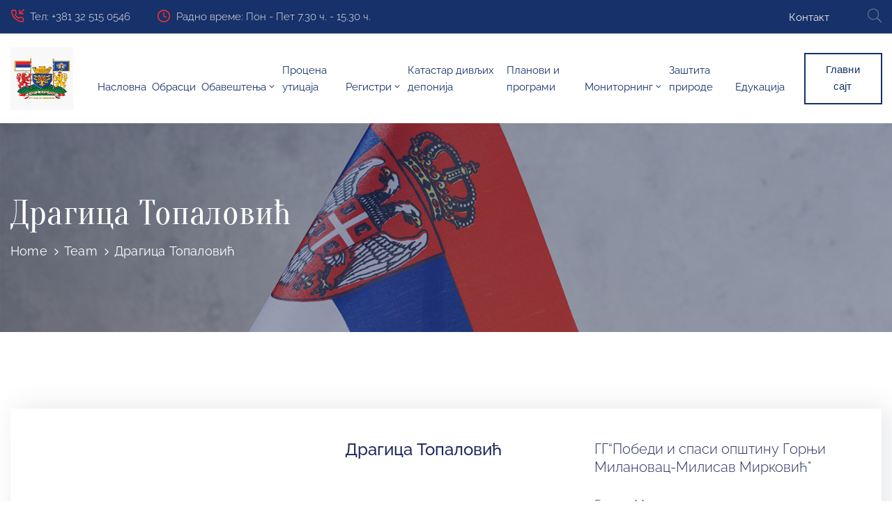

--- FILE ---
content_type: text/html; charset=UTF-8
request_url: https://ekologija.gornjimilanovac.rs/team/dragica-topalovic/
body_size: 18731
content:
<!DOCTYPE html>
<html lang="en-US" >

<head>
    <meta http-equiv="Content-Type" content="text/html; charset=UTF-8" />
    <link rel="profile" href="//gmpg.org/xfn/11">
    <link rel="pingback" href="https://ekologija.gornjimilanovac.rs/xmlrpc.php">
    <meta http-equiv="X-UA-Compatible" content="IE=edge">
    <meta name="viewport" content="width=device-width, initial-scale=1, shrink-to-fit=no"/>
    
<!-- MapPress Easy Google Maps Version:2.95 (https://www.mappresspro.com) -->
<title>Драгица Топаловић &#8211; Канцеларија за заштиту животне средине</title>
<meta name='robots' content='max-image-preview:large' />
	<style>img:is([sizes="auto" i], [sizes^="auto," i]) { contain-intrinsic-size: 3000px 1500px }</style>
	<link rel='dns-prefetch' href='//fonts.googleapis.com' />
<link rel="alternate" type="application/rss+xml" title="Канцеларија за заштиту животне средине &raquo; Feed" href="https://ekologija.gornjimilanovac.rs/feed/" />
<link rel="alternate" type="application/rss+xml" title="Канцеларија за заштиту животне средине &raquo; Comments Feed" href="https://ekologija.gornjimilanovac.rs/comments/feed/" />
<script type="text/javascript">
/* <![CDATA[ */
window._wpemojiSettings = {"baseUrl":"https:\/\/s.w.org\/images\/core\/emoji\/15.0.3\/72x72\/","ext":".png","svgUrl":"https:\/\/s.w.org\/images\/core\/emoji\/15.0.3\/svg\/","svgExt":".svg","source":{"concatemoji":"https:\/\/ekologija.gornjimilanovac.rs\/wp-includes\/js\/wp-emoji-release.min.js?ver=6.7.4"}};
/*! This file is auto-generated */
!function(i,n){var o,s,e;function c(e){try{var t={supportTests:e,timestamp:(new Date).valueOf()};sessionStorage.setItem(o,JSON.stringify(t))}catch(e){}}function p(e,t,n){e.clearRect(0,0,e.canvas.width,e.canvas.height),e.fillText(t,0,0);var t=new Uint32Array(e.getImageData(0,0,e.canvas.width,e.canvas.height).data),r=(e.clearRect(0,0,e.canvas.width,e.canvas.height),e.fillText(n,0,0),new Uint32Array(e.getImageData(0,0,e.canvas.width,e.canvas.height).data));return t.every(function(e,t){return e===r[t]})}function u(e,t,n){switch(t){case"flag":return n(e,"\ud83c\udff3\ufe0f\u200d\u26a7\ufe0f","\ud83c\udff3\ufe0f\u200b\u26a7\ufe0f")?!1:!n(e,"\ud83c\uddfa\ud83c\uddf3","\ud83c\uddfa\u200b\ud83c\uddf3")&&!n(e,"\ud83c\udff4\udb40\udc67\udb40\udc62\udb40\udc65\udb40\udc6e\udb40\udc67\udb40\udc7f","\ud83c\udff4\u200b\udb40\udc67\u200b\udb40\udc62\u200b\udb40\udc65\u200b\udb40\udc6e\u200b\udb40\udc67\u200b\udb40\udc7f");case"emoji":return!n(e,"\ud83d\udc26\u200d\u2b1b","\ud83d\udc26\u200b\u2b1b")}return!1}function f(e,t,n){var r="undefined"!=typeof WorkerGlobalScope&&self instanceof WorkerGlobalScope?new OffscreenCanvas(300,150):i.createElement("canvas"),a=r.getContext("2d",{willReadFrequently:!0}),o=(a.textBaseline="top",a.font="600 32px Arial",{});return e.forEach(function(e){o[e]=t(a,e,n)}),o}function t(e){var t=i.createElement("script");t.src=e,t.defer=!0,i.head.appendChild(t)}"undefined"!=typeof Promise&&(o="wpEmojiSettingsSupports",s=["flag","emoji"],n.supports={everything:!0,everythingExceptFlag:!0},e=new Promise(function(e){i.addEventListener("DOMContentLoaded",e,{once:!0})}),new Promise(function(t){var n=function(){try{var e=JSON.parse(sessionStorage.getItem(o));if("object"==typeof e&&"number"==typeof e.timestamp&&(new Date).valueOf()<e.timestamp+604800&&"object"==typeof e.supportTests)return e.supportTests}catch(e){}return null}();if(!n){if("undefined"!=typeof Worker&&"undefined"!=typeof OffscreenCanvas&&"undefined"!=typeof URL&&URL.createObjectURL&&"undefined"!=typeof Blob)try{var e="postMessage("+f.toString()+"("+[JSON.stringify(s),u.toString(),p.toString()].join(",")+"));",r=new Blob([e],{type:"text/javascript"}),a=new Worker(URL.createObjectURL(r),{name:"wpTestEmojiSupports"});return void(a.onmessage=function(e){c(n=e.data),a.terminate(),t(n)})}catch(e){}c(n=f(s,u,p))}t(n)}).then(function(e){for(var t in e)n.supports[t]=e[t],n.supports.everything=n.supports.everything&&n.supports[t],"flag"!==t&&(n.supports.everythingExceptFlag=n.supports.everythingExceptFlag&&n.supports[t]);n.supports.everythingExceptFlag=n.supports.everythingExceptFlag&&!n.supports.flag,n.DOMReady=!1,n.readyCallback=function(){n.DOMReady=!0}}).then(function(){return e}).then(function(){var e;n.supports.everything||(n.readyCallback(),(e=n.source||{}).concatemoji?t(e.concatemoji):e.wpemoji&&e.twemoji&&(t(e.twemoji),t(e.wpemoji)))}))}((window,document),window._wpemojiSettings);
/* ]]> */
</script>
<style id='wp-emoji-styles-inline-css' type='text/css'>

	img.wp-smiley, img.emoji {
		display: inline !important;
		border: none !important;
		box-shadow: none !important;
		height: 1em !important;
		width: 1em !important;
		margin: 0 0.07em !important;
		vertical-align: -0.1em !important;
		background: none !important;
		padding: 0 !important;
	}
</style>
<link rel='stylesheet' id='mappress-leaflet-css' href='https://ekologija.gornjimilanovac.rs/wp-content/plugins/mappress-google-maps-for-wordpress/lib/leaflet/leaflet.css?ver=1.7.1' type='text/css' media='all' />
<link rel='stylesheet' id='mappress-css' href='https://ekologija.gornjimilanovac.rs/wp-content/plugins/mappress-google-maps-for-wordpress/css/mappress.css?ver=2.95' type='text/css' media='all' />
<link rel='stylesheet' id='contact-form-7-css' href='https://ekologija.gornjimilanovac.rs/wp-content/plugins/contact-form-7/includes/css/styles.css?ver=6.1.1' type='text/css' media='all' />
<link rel='stylesheet' id='ovadep_style-css' href='https://ekologija.gornjimilanovac.rs/wp-content/plugins/ova-dep/assets/css/frontend/ovadep-style.css?ver=6.7.4' type='text/css' media='all' />
<link rel='stylesheet' id='ovadoc_style-css' href='https://ekologija.gornjimilanovac.rs/wp-content/plugins/ova-doc/assets/css/frontend/ovadoc-style.css?ver=6.7.4' type='text/css' media='all' />
<link rel='stylesheet' id='event-frontend-css' href='https://ekologija.gornjimilanovac.rs/wp-content/plugins/ova-events/assets/css/frontend/event.css' type='text/css' media='all' />
<link rel='stylesheet' id='e-animation-ova-move-up-css' href='https://ekologija.gornjimilanovac.rs/wp-content/plugins/ova-framework/assets/css/none.css' type='text/css' media='all' />
<link rel='stylesheet' id='e-animation-ova-move-down-css' href='https://ekologija.gornjimilanovac.rs/wp-content/plugins/ova-framework/assets/css/none.css' type='text/css' media='all' />
<link rel='stylesheet' id='e-animation-ova-move-left-css' href='https://ekologija.gornjimilanovac.rs/wp-content/plugins/ova-framework/assets/css/none.css' type='text/css' media='all' />
<link rel='stylesheet' id='e-animation-ova-move-right-css' href='https://ekologija.gornjimilanovac.rs/wp-content/plugins/ova-framework/assets/css/none.css' type='text/css' media='all' />
<link rel='stylesheet' id='e-animation-ova-scale-up-css' href='https://ekologija.gornjimilanovac.rs/wp-content/plugins/ova-framework/assets/css/none.css' type='text/css' media='all' />
<link rel='stylesheet' id='e-animation-ova-flip-css' href='https://ekologija.gornjimilanovac.rs/wp-content/plugins/ova-framework/assets/css/none.css' type='text/css' media='all' />
<link rel='stylesheet' id='e-animation-ova-helix-css' href='https://ekologija.gornjimilanovac.rs/wp-content/plugins/ova-framework/assets/css/none.css' type='text/css' media='all' />
<link rel='stylesheet' id='e-animation-ova-popup-css' href='https://ekologija.gornjimilanovac.rs/wp-content/plugins/ova-framework/assets/css/none.css' type='text/css' media='all' />
<link rel='stylesheet' id='ovapor_style-css' href='https://ekologija.gornjimilanovac.rs/wp-content/plugins/ova-portfolio/assets/css/frontend/ovapor-style.css?ver=6.7.4' type='text/css' media='all' />
<link rel='stylesheet' id='ovasev_style-css' href='https://ekologija.gornjimilanovac.rs/wp-content/plugins/ova-sev/assets/css/frontend/ovasev-style.css?ver=6.7.4' type='text/css' media='all' />
<link rel='stylesheet' id='ovateam_style-css' href='https://ekologija.gornjimilanovac.rs/wp-content/plugins/ova-team/assets/css/frontend/ovateam-style.css?ver=6.7.4' type='text/css' media='all' />
<link rel='stylesheet' id='fancybox-css' href='https://ekologija.gornjimilanovac.rs/wp-content/themes/egovt/assets/libs/fancybox-master/dist/jquery.fancybox.min.css' type='text/css' media='all' />
<link rel='stylesheet' id='bootstrap-css' href='https://ekologija.gornjimilanovac.rs/wp-content/themes/egovt/assets/libs/bootstrap/css/bootstrap.min.css' type='text/css' media='all' />
<link rel='stylesheet' id='linearicons-css' href='https://ekologija.gornjimilanovac.rs/wp-content/themes/egovt/assets/libs/linearicons/style.css' type='text/css' media='all' />
<link rel='stylesheet' id='select2-css' href='https://ekologija.gornjimilanovac.rs/wp-content/themes/egovt/assets/libs/select2/select2.min.css' type='text/css' media='all' />
<link rel='stylesheet' id='v4-shims-css' href='https://ekologija.gornjimilanovac.rs/wp-content/themes/egovt/assets/libs/fontawesome/css/v4-shims.min.css' type='text/css' media='all' />
<link rel='stylesheet' id='fontawesome-css' href='https://ekologija.gornjimilanovac.rs/wp-content/themes/egovt/assets/libs/fontawesome/css/all.min.css' type='text/css' media='all' />
<link rel='stylesheet' id='elegant-font-css' href='https://ekologija.gornjimilanovac.rs/wp-content/themes/egovt/assets/libs/elegant_font/ele_style.css' type='text/css' media='all' />
<link rel='stylesheet' id='jquery-ui-css' href='https://ekologija.gornjimilanovac.rs/wp-content/themes/egovt/assets/libs/jquery-ui/jquery-ui.min.css' type='text/css' media='all' />
<link rel='stylesheet' id='egovt-theme-css' href='https://ekologija.gornjimilanovac.rs/wp-content/themes/egovt/assets/css/theme.css' type='text/css' media='all' />
<link rel='stylesheet' id='egovt-parent-style-css' href='https://ekologija.gornjimilanovac.rs/wp-content/themes/egovt/style.css' type='text/css' media='all' />
<link rel='stylesheet' id='egovt-style-css' href='https://ekologija.gornjimilanovac.rs/wp-content/themes/egovt-child/style.css' type='text/css' media='all' />
<style id='egovt-style-inline-css' type='text/css'>
   
@media (min-width: 769px){
    #sidebar-woo{
        flex: 0 0 320px;
        max-width: 320px;
        padding: 0;
    }
    
    #main-content-woo{
        flex: 0 0 calc(100% - 320px);
        max-width: calc(100% - 320px);
        padding-right: 60px;
        padding-left: 0;
    }
}

@media(max-width: 768px){
    #sidebar-woo, #main-content-woo{
        flex: 0 0 100%;
        max-width: 100%;
    }
    
}
@media (min-width: 992px){
    #sidebar{
        flex: 0 0 320px;
        max-width: 320px;
        padding-left: 40px;
        padding-right: 0;
    }
    
    #main-content{
        flex: 0 0 calc(100% - 320px);
        max-width: calc(100% - 320px);
    }
}

@media(max-width: 991px){
    #sidebar, #main-content{
        flex: 0 0 100%;
        max-width: 100%;
    }
    
}

body{
	font-family: Raleway;
	font-weight: 400;
	font-size: 17px;
	line-height: 26px;
	letter-spacing: 0px;
	color: #62718d;
}


h1,h2,h3,h4,h5,h6, .nav_comment_text
{
	font-family: Raleway;
	color: #202b5d;
}
.cal1,.second_font{
	font-family: Raleway;
}
.according-egov .elementor-accordion .elementor-accordion-item .elementor-tab-content,
.egovt-tab .elementor-widget-tabs .elementor-tab-content
{
	font-family: Raleway;
}

.sidebar .widget.recent-posts-widget-with-thumbnails ul li a .rpwwt-post-title,
.sidebar .widget.recent-posts-widget-with-thumbnails ul li .rpwwt-post-date,
.sidebar .widget.widget_tag_cloud .tagcloud a,
.blog_pagination .pagination li.page-numbers a,
.single-post-egovt article.post-wrap .post-tag .post-tags a,
.content_comments .comments ul.commentlists li.comment .comment-details .author-name .name,
.content_comments .comments ul.commentlists li.comment .comment-details .author-name .date,
.content_comments .comments ul.commentlists li.comment .comment-body .ova_reply .comment-reply-link,
.content_comments .comments ul.commentlists li.comment .comment-body .ova_reply .comment-edit-link,
.content_comments .comments .comment-respond .comment-form textarea,
.content_comments .comments .comment-respond .comment-form input[type="text"],
.content_comments .comments .comment-respond .comment-form p.form-submit #submit,
.ova-single-text,
.egovt_counter_team .elementor-counter .elementor-counter-number-wrapper .elementor-counter-number,
.egovt_button .elementor-button-wrapper .elementor-button,
.according-egov .elementor-accordion .elementor-accordion-item .elementor-tab-title a,
.egovt-tab.elementor-widget-tabs .elementor-tabs .elementor-tabs-wrapper .elementor-tab-title a,
.egovt-tab.elementor-widget-tabs .elementor-tabs .elementor-tabs-wrapper .elementor-tab-title,
.egovt-tab.elementor-widget-tabs .elementor-tabs .elementor-tabs-content-wrapper .elementor-tab-title,
.search_archive_event form .select2-selection.select2-selection--single .select2-selection__rendered,
.search_archive_event form .start_date input::placeholder, 
.search_archive_event form .end_date input::placeholder,
.ova_time_countdown .due_date .countdown-section .countdown-amount,
.ova_time_countdown .due_date .countdown-section .countdown-period,
.woocommerce .ova-shop-wrap .content-area ul.products li.product .price,
.woocommerce .ova-shop-wrap .content-area .woocommerce-pagination ul.page-numbers li .page-numbers,
.woocommerce .ova-shop-wrap .content-area .onsale,
.woocommerce .ova-shop-wrap .content-area .woocommerce-result-count,
.woocommerce .ova-shop-wrap .content-area .woocommerce-ordering .select2-container--default .select2-selection--single .select2-selection__rendered,
.woocommerce .ova-shop-wrap .woo-sidebar .widget_products ul.product_list_widget li a .product-title,
.woocommerce .ova-shop-wrap .woo-sidebar .widget_products ul.product_list_widget li .woocommerce-Price-amount,
.woocommerce .ova-shop-wrap .content-area .product .summary .price,
.woocommerce .ova-shop-wrap .content-area .product .summary .stock,
.woocommerce .ova-shop-wrap .content-area .product .summary .cart .quantity input,
.woocommerce .ova-shop-wrap .content-area .product .summary .cart .single_add_to_cart_button,
.woocommerce .ova-shop-wrap .content-area .product .summary .product_meta .posted_in,
.woocommerce .ova-shop-wrap .content-area .product .summary .product_meta .tagged_as,
.woocommerce .ova-shop-wrap .content-area .product .woocommerce-tabs ul.tabs li a,
.woocommerce .ova-shop-wrap .content-area .product .woocommerce-tabs .woocommerce-Tabs-panel #reviews #comments ol.commentlist li .comment_container .comment-text .meta,
.woocommerce .ova-shop-wrap .content-area .product .woocommerce-tabs .woocommerce-Tabs-panel #reviews #review_form_wrapper #review_form #respond .comment-reply-title,
.woocommerce .ova-shop-wrap .content-area .product .woocommerce-tabs .woocommerce-Tabs-panel #reviews #review_form_wrapper #review_form #respond .comment-form label,
.woocommerce .ova-shop-wrap .woo-sidebar .widget_price_filter .price_slider_wrapper .price_slider_amount .button,
.woocommerce .woocommerce-cart-form table.shop_table thead tr th,
.woocommerce .woocommerce-cart-form table.shop_table tbody tr td,
.woocommerce .woocommerce-cart-form table.shop_table tbody tr td.product-quantity input,
.woocommerce .woocommerce-cart-form table.shop_table tbody tr td.actions .coupon .button,
.woocommerce .woocommerce-cart-form table.shop_table tbody tr td.actions .button,
.woocommerce .cart-collaterals .cart_totals .shop_table th,
.woocommerce .cart-collaterals .cart_totals .shop_table td,
.woocommerce .cart-collaterals .cart_totals .shop_table tr.woocommerce-shipping-totals ul#shipping_method li label,
.woocommerce .cart-collaterals .cart_totals .shop_table tr.woocommerce-shipping-totals .woocommerce-shipping-destination,
.woocommerce .cart-collaterals .cart_totals .shop_table tr.woocommerce-shipping-totals .woocommerce-shipping-calculator .shipping-calculator-button,
.woocommerce .cart-collaterals .cart_totals .shop_table tr.woocommerce-shipping-totals .woocommerce-shipping-calculator .button,
.woocommerce .cart-collaterals .cart_totals .checkout-button,
.woocommerce-checkout .woocommerce-billing-fields .form-row label,
.woocommerce-checkout table.shop_table td,
.woocommerce-checkout table.shop_table th,
.woocommerce-checkout .woocommerce-checkout-payment ul.wc_payment_methods li label,
.woocommerce-checkout #payment .place-order #place_order,
.woocommerce-checkout .woocommerce-additional-fields .form-row label,
.woocommerce-checkout .woocommerce-form-coupon-toggle .woocommerce-info,
.woocommerce .ova-shop-wrap .content-area .product .summary form.cart table.variations tr td,
.woocommerce-checkout form.checkout_coupon .button,
.ova_toggle_custom_egovt .elementor-toggle-item .elementor-tab-title a,
.egovt_404_page .search-form input[type="submit"],
.ova_egovt_counter.elementor-widget-counter .elementor-counter-number-wrapper,
.ova_egovt_counter.elementor-widget-counter .elementor-counter-title,
.egovt_form_mail_comming_soon .mailchimp_custom .ova_mcwp_mail input[type="email"],
.woocommerce #customer_login .woocommerce-form .form-row label,
.woocommerce .ova-shop-wrap .woo-sidebar .widget_product_tag_cloud .tagcloud a,
.single_event .event_content .tab-Location .tab-content .contact .info-contact li span:nth-child(1),
.ova_menu_page a,
.ovatheme_header_default nav.navbar li a,
.ovatheme_header_default nav.navbar li a,
.ova_shortcode_donation.type2 .give-form-wrap .give-form #give-donation-level-button-wrap .give-donation-level-btn,
.ova_shortcode_donation .give-form-wrap .give-form .give-btn,
form[id*=give-form] #give-final-total-wrap .give-donation-total-label,
form[id*=give-form] #give-final-total-wrap .give-final-total-amount,
#give-recurring-form .form-row label, form.give-form .form-row label, form[id*=give-form] .form-row label,
#give-recurring-form h3.give-section-break, #give-recurring-form h4.give-section-break, #give-recurring-form legend, form.give-form h3.give-section-break, form.give-form h4.give-section-break, form.give-form legend, form[id*=give-form] h3.give-section-break, form[id*=give-form] h4.give-section-break, form[id*=give-form] legend,
form[id*=give-form] #give-gateway-radio-list>li label.give-gateway-option,
.ova_single_give_form .give_forms .summary .donation .give-form-wrap .give-donation-levels-wrap button,
form[id*=give-form] .give-donation-amount #give-amount, form[id*=give-form] .give-donation-amount #give-amount-text,
.ova_single_give_form .give_forms .summary .donation .give-form-wrap .give-currency-symbol,
.give-donor__image,
.ova_single_give_form .give_forms .summary .give_form_info #donor .give-grid .give-donor__total

{
	font-family: Raleway;
}

article.post-wrap .post-meta .post-meta-content .post-date .left i,
article.post-wrap .post-meta .post-meta-content .wp-categories a:hover,
article.post-wrap .post-meta .post-meta-content .wp-author a:hover,
.sidebar .widget.recent-posts-widget-with-thumbnails ul li a .rpwwt-post-title:hover,
article.post-wrap .carousel .carousel-control-prev:hover i, 
article.post-wrap .carousel .carousel-control-next:hover i,
article.post-wrap .post-title a:hover h2,
.blog-grid article.post-wrap .post-meta-grid .post-meta-content-grid .categories a:hover,
.blog-grid article.post-wrap .post-footer .egovt-post-readmore a:hover,
.default article.post-wrap .post-footer .socials-inner .share-social .share-social-icons li a:hover,
.single-post-egovt article.post-wrap .post-tag .post-tags a:hover,
.content_comments .comments .comment-respond small a,
.ova-search-page .page-title span,
.switch-lang .current-lang .lang-text:hover,
.switch-lang .current-lang .lang-text:hover:after,
.switch-lang .lang-dropdown .selecting-lang .lang-text:hover,
.elementor-widget-ova_header .wrap_ova_header .ova_header_el .ovatheme_breadcrumbs .breadcrumb a:hover,
.ova-contact-info.type2 .address .text_link a:hover,
.ova-contact-info.type2 .icon svg,
.ova-contact-info.type2 .icon i,
.sidebar .widget.recent-posts-widget-with-thumbnails ul li .rpwwt-post-date::before,
.content_comments .comments ul.commentlists li.comment .comment-body .ova_reply .comment-reply-link:hover,
.content_comments .comments ul.commentlists li.comment .comment-body .ova_reply .comment-edit-link:hover,
.ovatheme_header_default nav.navbar li a:hover,
.ova_wrap_search_popup i:hover,
.elementor-widget-ova_menu .ova_nav ul.menu > li > a:hover,
.elementor-widget-ova_menu .ova_nav ul.menu .dropdown-menu li a:hover,
.elementor-widget-ova_menu .ova_nav ul.menu > li.active > a,
.elementor-widget-ova_menu .ova_nav ul.menu > li.current-menu-parent > a,


.ova-contact-info .address a:hover,
.ova_menu_page .menu li a:hover,
.ova_menu_page .menu li.active a,
.ova-info-content .ova-email a:hover,
.ova-info-content .ova-phone a:hover,
.archive_team .content .items .content_info .ova-info-content .ova-social ul li a:hover i,
.archive_team .ova-info-content .name:hover,
.egovt_list_single_team .elementor-icon-list-items .elementor-icon-list-item .elementor-icon-list-icon i,
.ova_team_single .ova_info .ova-info-content .ova-email a:hover,
.ova_team_single .ova_info .ova-info-content .ova-phone a:hover,
.egovt_counter_team .elementor-counter .elementor-counter-number-wrapper .elementor-counter-number,
.ova-testimonial .slide-testimonials .client_info .icon-quote span::before,
.ova_doc_wrap .ova-doc-sidebar .ova_info .ova-list-cat ul li a:hover,
.ova_doc_wrap .ova_doc_content .doc-meta .doc-categories .cat-doc a:hover,
.ova_doc_wrap .ova_doc_content .ova-list-attachment li .ova-download a,
.ova_doc_wrap.archive-doc .ova_doc_content .items-doc .doc-icon-title .doc-title-item .doc-title a:hover,
.egov_editor_check svg,
.ova_dep_wrap .ova-dep-sidebar .ova_info .ova-list-dep ul li a:hover,
.ova_dep_wrap .ova-dep-sidebar .ova_info .dep-file-sidebar .ova-file-name-size .ova-file-name a:hover,
.ova_list_dep .content .icon-dep span::before,
.ova_list_dep .content .title-dep a:hover,
.ova_list_dep .content .dep-content-sub .dep-readmore:hover,
.ova_dep_wrap .ova_dep_content .ova-list-attachment li .ova-download a,
.archive_dep .content .ova-content .title a:hover,
.archive_dep .content .items:hover .ova-content .icon span i::before,
.ova_list_checked ul li svg,
.ova_feature .title a:hover,
.ova_feature .content-sub .readmore:hover,
.ova_feature .icon span::before,
.ova_sev_wrap .ova-sev-sidebar .ova_info .sev-file-sidebar .ova-file-name-size .ova-file-name a:hover,
.ova_sev_list_file .ova-list-attachment li .ova-download a:hover,
.ova_sev_wrap .ova-sev-sidebar .ova_info .ova-list-sev ul li a:hover,
.egovt-tab.elementor-widget-tabs .elementor-tabs .elementor-tabs-content-wrapper .elementor-tab-title.elementor-active,
.ova_feature.version_2 .items .title a:hover,
.ova_sev_list_file .ova-list-attachment li .ova-file-name-size .ova-file-name a:hover,
.archive_sev .items .icon span::before,
.archive_sev .items .title a:hover,
.archive_sev .items .content-sub .readmore:hover,
.ovaev-content.content-grid .desc .event_post .post_cat a.event_type:hover,
.ovaev-content.content-grid .desc .event_post .event_title a:hover,
.ovaev-content.content-grid .desc .event_post .post_cat a.event_type:hover,
.ovaev-content.content-list .desc .event_post .event_title a:hover,
.ovaev-content.content-list .date-event .date-month,
.ovaev-content.content-list .desc .event_post .post_cat a.event_type:hover,
.ovaev-content.content-list .content .desc .event_post .event_title a:hover,
.sidebar-event .widget_list_event .list-event .item-event .ova-content .title a:hover,
.sidebar-event .widget_feature_event .event-feature .item-event .desc .event_post .event_title a:hover,
.sidebar-event .widget_feature_event .event-feature .item-event .desc .event_post .post_cat .event_type:hover,
.sidebar-event .widget_list_event .button-all-event a:hover,
.single_event .event_content .event-tags a:hover,
.single_event .event_content .event-related .item-event .desc .event_post .post_cat .event_type:hover,
.single_event .event_content .event-related .item-event .desc .event_post .event_title a:hover,
.ova-team-slider .content .items .ova-info a.name:hover,
.single_event .event_content .tab-Location .tab-content .contact .info-contact li a.info:hover,
.ovaev-event-element .title-event,
.ovaev-event-element .item .title a:hover,
.wrap-portfolio .archive-por .content-por .ovapor-item .content-item .category a:hover,
.wrap-portfolio .archive-por .content-por .ovapor-item .content-item .title a:hover,
.wrap-portfolio .single-por .wrap-content-por .info-por a:hover,
.wrap-portfolio .single-por .single-foot-por .ova-next-pre-post .pre .num-2 span,
.wrap-portfolio .single-por .single-foot-por .ova-next-pre-post .next .num-2 span,
.wrap-portfolio .single-por .single-foot-por .ova-next-pre-post .pre .num-1 a:hover i,
.wrap-portfolio .single-por .single-foot-por .ova-next-pre-post .next .num-1 a:hover i,
.wrap-portfolio .single-por .single-foot-por .ova-next-pre-post .pre .num-2 a:hover,
.wrap-portfolio .single-por .single-foot-por .ova-next-pre-post .next .num-2 a:hover,
.wrap-related-por .related-por .ovapor-item .content-item .category a:hover,
.wrap-related-por .related-por .ovapor-item .content-item .title a:hover,
.wrap-portfolio .single-por .info-por a:hover,
.woocommerce .ova-shop-wrap .content-area ul.products li.product .woocommerce-loop-product__title a:hover,
.woocommerce .ova-shop-wrap .woo-sidebar .widget_products ul.product_list_widget li a .product-title:hover,
.woocommerce .ova-shop-wrap .woo-sidebar .widget_product_tag_cloud .tagcloud a:hover,
.woocommerce .ova-shop-wrap .content-area .product .summary .product_meta .posted_in a:hover,
.woocommerce .ova-shop-wrap .content-area .product .summary .product_meta .tagged_as a:hover,
.woocommerce .ova-shop-wrap .content-area .product .summary .woocommerce-product-rating .star-rating span,
.woocommerce .ova-shop-wrap .content-area .product .woocommerce-tabs .woocommerce-Tabs-panel #reviews #comments ol.commentlist li .comment_container .comment-text .star-rating,
.woocommerce .ova-shop-wrap .content-area .product .woocommerce-tabs .woocommerce-Tabs-panel #reviews #review_form_wrapper #review_form #respond .comment-form .comment-form-rating .stars:hover a,
.woocommerce ul.products li.product .star-rating,
.woocommerce .ova-shop-wrap .woo-sidebar .widget_products ul.product_list_widget li .star-rating,
.woocommerce .woocommerce-cart-form table.shop_table tbody tr td.product-name a:hover,
.woocommerce .ova-shop-wrap .content-area .product .summary form.cart table.variations tr td .reset_variations:hover,
.woocommerce .ova-shop-wrap .content-area .product .summary form.cart table.group_table td a:hover,
.ova-history .wp-item .wp-year .year,
.egovt_icon_couter.elementor-widget-html .elementor-widget-container i::before,
.ova-document-list .list-doc .item h3.title a:hover,
.ova-document-list .readmore a:hover,
.ovaev-event-element .desc .event_post .post_cat .event_type:hover,
.ovaev-event-element .desc .event_post .event_title a:hover,
.ovaev-event-element.version_2 .title-readmore .read-more:hover,
.ova_feature_box.version_1 .ova-content .title a:hover,
.ova_feature_box.version_1 .ova-content .readmore a:hover,
.ova_feature_box.version_2 .ova-content .title a:hover,
.ova_feature_box.version_3 .ova-content .readmore a:hover,
.ova_por_slide.por_element .ovapor-item .content-item .category a:hover,
.ova_por_slide.por_element .ovapor-item .content-item .title a:hover,
.ova_box_resource .title a,
.ova_box_contact .phone a,
.ova_contact_slide .owl-carousel .owl-nav > button:hover i,
.ova_contact_slide .slide-contact .item .mail a:hover,
.ova_contact_slide .slide-contact .item .phone a:hover,
.woocommerce #customer_login .woocommerce-form.woocommerce-form-login .form-row.woocommerce-form-row.rememberme_lost_password a:hover,
.woocommerce ul.egovt-login-register-woo li.active a,
.woocommerce form.woocommerce-form-login.login .form-row.woocommerce-form-row.rememberme_lost_password a:hover,
.ova_dep_wrap .ova-dep-sidebar .ova_info .ova-list-dep ul li.active a,
.ova_sev_wrap .ova-sev-sidebar .ova_info .ova-list-sev .title-list-sev a:hover,
.ova_doc_wrap .ova-doc-sidebar .ova_info .ova-list-cat ul li.active a,
.ova_dep_wrap .ova-dep-sidebar .ova_info .ova-list-dep .title-list-dep:hover,
.ova_sev_wrap .ova-sev-sidebar .ova_info .ova-list-sev ul li.active a,
.ova_menu_page.type1.show-arrow a:hover:before,
.single-post-egovt article.post-wrap .ova-next-pre-post .pre:hover .num-2 .title, 
.single-post-egovt article.post-wrap .ova-next-pre-post .next:hover .num-2 .title,
.single-post-egovt article.post-wrap .ova-next-pre-post .pre .num-2 span.text-label,
.single-post-egovt article.post-wrap .ova-next-pre-post .next .num-2 span.text-label,
.single_event .event_content .ova-next-pre-post .pre:hover .num-2 .title,
.single_event .event_content .ova-next-pre-post .next:hover .num-2 .title,
.single_event .event_content .ova-next-pre-post .pre .num-2 span.text-label,
.single_event .event_content .ova-next-pre-post .next .num-2 span.text-label,
.wrap-portfolio .single-por .single-foot-por .ova-next-pre-post .pre:hover .num-2 .title,
.wrap-portfolio .single-por .single-foot-por .ova-next-pre-post .next:hover .num-2 .title,
.wrap-portfolio .single-por .single-foot-por .ova-next-pre-post .pre span.text-label,
.wrap-portfolio .single-por .single-foot-por .ova-next-pre-post .next span.text-label,
.ova-contact-info.type3 .address a:hover,
.ova-contact-info.type1 .icon svg,
.ova-contact-info.type1 .address a:hover,
.blogname,
.ovatheme_header_default nav.navbar li.active a,
article.post-wrap.sticky .post-meta-content .post-date .ova-meta-general,
article.post-wrap.sticky .post-meta-content .wp-categories .categories a,
article.post-wrap.sticky .post-meta-content .wp-author .post-author a,
article.post-wrap.sticky .post-meta-content .comment .right span,
.ova_box_signature .name-job .name,
.ova_box_feature_2 .icon i:before,
.ova_archive_dep_slide .ova_dep_slide.content .owl-item .items:hover .ova-content .title a:hover,
.ova_box_resource_2 .list-link li a:hover,
.ova_box_resource_2 .title,
.ova_feature_box_2 .ova-content .number,
.ova_box_feature_2:hover .readmore a:hover,
article.post-wrap .post-title h2.post-title a:hover,
.sidebar .widget ul li a:hover

{
	color: #ff2f2f;
}

.single-post-egovt article.post-wrap .ova-next-pre-post .pre:hover .num-1 .icon , 
.single-post-egovt article.post-wrap .ova-next-pre-post .next:hover .num-1 .icon,
.single_event .event_content .ova-next-pre-post .pre:hover .num-1 .icon,
.single_event .event_content .ova-next-pre-post .next:hover .num-1 .icon,
.wrap-portfolio .single-por .single-foot-por .ova-next-pre-post .pre:hover .num-1 .icon,
.wrap-portfolio .single-por .single-foot-por .ova-next-pre-post .next:hover .num-1 .icon,
.ovatheme_header_default nav.navbar ul.dropdown-menu li.active > a,
.ovatheme_header_default nav.navbar ul.dropdown-menu li > a:hover,
.ova_box_feature_2 .readmore a:hover,
.sidebar .widget.widget_tag_cloud .tagcloud a:hover
{
	border-color: #ff2f2f;
	background-color: #ff2f2f;
}

.egov-link-color a:hover,
.egov-link-color a:hover span
{
	color: #ff2f2f !important;
}

.default article.post-wrap .post-footer .egovt-post-readmore .btn-readmore,
.blog-grid article.post-wrap .post-meta-date .post-meta-content-date,
.content_comments .comments .comment-respond .comment-form p.form-submit #submit,
.ova-single-text,
.ova_wrap_search_popup .ova_search_popup .search-form .search-submit,
.ova-skill-bar .cove-killbar .skillbar-bar,
.ova_social .content a:hover,
.egovt_button .elementor-button-wrapper .elementor-button,
.ova-testimonial .slide-testimonials .owl-dots .owl-dot.active span,
.archive_dep .content .ova-content .icon span,
.ova_box_learnmore .content,
.ovaev-content.content-grid .date-event .date,
.sidebar-event .widget_feature_event .event-feature .item-event .date-event .date,
.single_event .event_content .event_intro .wrap-date-time-loc .wrap-date,
.single_event .event_content .event_intro .wrap-date-time-loc .wrap-time,
.single_event .event_content .event_intro .wrap-date-time-loc .wrap-loc,
.single_event .event_content .tab-Location ul.nav li.nav-item a.active::after,
.single_event .event_content .tab-Location ul.nav li.nav-item a:hover::after,
.single_event .event_content .event-related .item-event .date-event .date,
.ova_time_countdown .ova-button a:hover,
.ova-team-slider .owl-dots .owl-dot.active span,
.archive_event_type3 .filter-cat-event ul li.active a,
.archive_event_type3 .filter-cat-event ul li a:hover,
.wrap-portfolio .archive-por .content-por .ovapor-item .content-item .readmore a,
.wrap-portfolio .archive-por ul.list-cat-por li:hover a,
.wrap-portfolio .archive-por ul.list-cat-por li.active a,
.wrap-portfolio .archive-por .ova_more_por .ova-load-more-por,
.wrap-portfolio .archive-por .ova-nodata span,
.woocommerce .ova-shop-wrap .content-area ul.products li.product .button,
.woocommerce .ova-shop-wrap .content-area ul.products li.product a.added_to_cart,
.woocommerce .ova-shop-wrap .content-area .product .summary .cart .single_add_to_cart_button,
.woocommerce .ova-shop-wrap .content-area .product .woocommerce-tabs .woocommerce-Tabs-panel #reviews #review_form_wrapper #review_form #respond .comment-form .form-submit input,
.woocommerce .ova-shop-wrap .woo-sidebar .widget_price_filter .price_slider_wrapper .price_slider .ui-slider-range,.woocommerce .ova-shop-wrap .woo-sidebar .widget_price_filter .price_slider_wrapper .price_slider_amount .button:hover,
.woocommerce .woocommerce-cart-form table.shop_table tbody tr td.actions .button,
.woocommerce .cart-collaterals .cart_totals .shop_table tr.woocommerce-shipping-totals .woocommerce-shipping-calculator .button:hover,
.woocommerce .cart-collaterals .cart_totals .checkout-button,
.woocommerce-checkout #payment .place-order #place_order,
.woocommerce-checkout form.checkout_coupon .button,
.egovt_404_page .egovt-go-home a:hover,
.ova-history .wp-item .wp-year .dot .dot2,
.ova_feature.version_3 .items:hover,
.ova-document-list .icon-doc,
.ovaev-event-element .date-event .date,
.ova_feature.version_2 .items:hover .icon,
.egovt_heading_border_left:after,
.ova_list_link,
.ova_por_slide.por_element .ovapor-item .content-item .readmore a:hover,
.ova_por_slide.por_element .owl-dots .owl-dot.active span,
.ova_contact_slide .slide-contact .item h3,
.ova_contact_slide .owl-dots .owl-dot.active span,
.woocommerce #customer_login .woocommerce-form.woocommerce-form-login .woocommerce-form-login__submit,
.woocommerce #customer_login .woocommerce-form.woocommerce-form-register .woocommerce-form-register__submit,
.woocommerce ul.egovt-login-register-woo li.active a::after,
.woocommerce .woocommerce-message a.button,
.woocommerce form.woocommerce-form-login.login .woocommerce-form-login__submit,
#scrollUp,
.ova_feature_box.version_2:hover,
.ova_feature_box.version_2:hover .ova-image a:after,
.single-post-egovt article.post-wrap .ova-next-pre-post .ova-slash:hover span,
.single_event .event_content .ova-next-pre-post .ova-slash:hover span,
.wrap-portfolio .single-por .single-foot-por .ova-next-pre-post .ova-slash:hover span,
.wrap-portfolio .archive-por .content-por.grid-portfolio .ovapor-item .content-item .readmore a:hover,
.wrap-related-por .related-por .ovapor-item .content-item .readmore a:hover,
.elementor-widget-ova_menu .ova_nav ul.menu .dropdown-menu li.active > a,
.elementor-widget-ova_menu .ova_nav ul.menu .dropdown-menu li > a:hover,
.elementor-widget-ova_menu .ova_nav ul.menu .dropdown-menu li a:after,
.ovatheme_header_default nav.navbar ul.dropdown-menu li a:before,
.sidebar .widget.widget_categories li > a:before, 
.sidebar .widget.widget_archive li > a:before,
.sidebar .widget.widget_links li > a:before,
.sidebar .widget.widget_meta li > a:before,
.sidebar .widget.widget_nav_menu li > a:before,
.sidebar .widget.widget_pages li > a:before,
.sidebar .widget.widget_recent_entries li > a:before,
.sidebar .widget.widget_product_categories li > a:before,
.ova_archive_dep_slide .ova_dep_slide .owl-dots .owl-dot.active span,
.ova-team-slider-2 .owl-dots .owl-dot.active span,
.ovaev-event-element.ovaev-event-slide .owl-nav button.owl-prev:hover,
.ovaev-event-element.ovaev-event-slide .owl-nav button.owl-next:hover,
.ova-blog-slide.blog-grid .owl-nav button:hover,
.ovaev-event-element.ovaev-event-slide .owl-dots .owl-dot.active span,
.ova-blog-slide.blog-grid .owl-dots .owl-dot.active span,
.ova_feature_box_2 .ova-content:hover .icon,
.ova_feature_box_3 .readmore a,
.ova_box_feature_2:hover,
.ova_box_resource_2 .list-link li a:before,
.pagination-wrapper .blog_pagination .pagination li.active a,
.pagination-wrapper .blog_pagination .pagination li a:hover

{
	background-color: #ff2f2f;
}

.elementor-widget-ova_menu .ova_nav ul.menu .dropdown-menu li.active
{
	border-bottom-color: #ff2f2f !important;
}

.blog_pagination .pagination li.active a,
.blog_pagination .pagination li a:hover,
.blog_pagination .pagination li a:focus,
.sidebar .widget.widget_custom_html .ova_search form .search button,
.mailchimp_custom input[type="submit"],
.contact-form-egovt input[type="submit"],
.ova-form-mail input[type="submit"],
.ova_doc_wrap.archive-doc .ova_doc_content .items-doc .doc-readmore a:hover,
.archive_dep .content .ova-content .readmore:hover,
.search_archive_event form .wrap-ovaev_submit .ovaev_submit,
.ovaev-content.content-list .event-readmore a:hover,
.sidebar-event .widget_feature_event .event-feature .item-event .desc .event_post .button_event .view_detail:hover,
.single_event .event_content .event-related .item-event .desc .event_post .button_event .view_detail:hover,
.woocommerce .ova-shop-wrap .content-area .woocommerce-pagination ul.page-numbers li .page-numbers.current,
.woocommerce .ova-shop-wrap .content-area .woocommerce-pagination ul.page-numbers li .page-numbers:hover,
.woocommerce .ova-shop-wrap .content-area .woocommerce-pagination ul.page-numbers li .page-numbers:focus,
.woocommerce .woocommerce-cart-form table.shop_table tbody tr td.product-remove a:hover,
.woocommerce .woocommerce-cart-form table.shop_table tbody tr td.actions .coupon .button:hover,
.egovt_404_page .search-form input[type="submit"],
.ova-history .wp-item:hover .wp-year .dot span.dot1,
.ovaev-content.content-grid .desc .event_post .button_event .view_detail:hover
{
	background-color: #ff2f2f;
	border-color: #ff2f2f;
}

article.post-wrap.sticky,
.egovt-border-color .elementor-element-populated,
.ova_contact_slide .owl-carousel .owl-nav > button:hover,
blockquote,
blockquote.has-text-align-right
{
	border-color: #ff2f2f;
}
.egovt-button-color-border-general.elementor-widget-button .elementor-button:hover,
.egovt-button-color-border-header.elementor-widget-button .elementor-button:hover,
.ovaev-event-element .desc .event_post .button_event .view_detail:hover
{
	color: #ff2f2f;
	border-color: #ff2f2f;
}

.egovt-tab.elementor-widget-tabs .elementor-tabs .elementor-tabs-wrapper .elementor-tab-title.elementor-tab-desktop-title.elementor-active,
.wrap-portfolio .archive-por .ova_more_por .ova-loader,
.woocommerce .ova-shop-wrap .content-area .product .woocommerce-tabs ul.tabs li.active
{
	border-top-color: #ff2f2f;
}

.wp-block-button.is-style-outline{
	
	color: #ff2f2f;
	
}
.wp-block-button a{
	background-color: #ff2f2f;
}
.woocommerce-cart .wc-block-cart__submit .wc-block-cart__submit-button, .woocommerce-checkout .wc-block-checkout__actions_row .wc-block-components-checkout-place-order-button {
	background-color: #ff2f2f;
	border: none;
	color: #FFF;
}

</style>
<link rel='stylesheet' id='ova-google-fonts-css' href='//fonts.googleapis.com/css?family=Raleway%3A100%2C200%2C300%2C400%2C500%2C600%2C700%2C800%2C900%7CRaleway%3A100%2C200%2C300%2C400%2C500%2C600%2C700%2C800%2C900' type='text/css' media='all' />
<link rel='stylesheet' id='recent-posts-widget-with-thumbnails-public-style-css' href='https://ekologija.gornjimilanovac.rs/wp-content/plugins/recent-posts-widget-with-thumbnails/public.css?ver=7.1.1' type='text/css' media='all' />
<link rel='stylesheet' id='prettyphoto-css' href='https://ekologija.gornjimilanovac.rs/wp-content/plugins/ova-framework/assets/libs/prettyphoto/css/prettyPhoto.css' type='text/css' media='all' />
<link rel='stylesheet' id='owl-carousel-css' href='https://ekologija.gornjimilanovac.rs/wp-content/plugins/ova-framework/assets/libs/owl-carousel/assets/owl.carousel.min.css' type='text/css' media='all' />
<link rel='stylesheet' id='flaticon-css' href='https://ekologija.gornjimilanovac.rs/wp-content/plugins/ova-framework/assets/libs/flaticon/font/flaticon.css' type='text/css' media='all' />
<link rel='stylesheet' id='elementor-frontend-css' href='https://ekologija.gornjimilanovac.rs/wp-content/plugins/elementor/assets/css/frontend.min.css?ver=3.33.4' type='text/css' media='all' />
<link rel='stylesheet' id='style-elementor-css' href='https://ekologija.gornjimilanovac.rs/wp-content/plugins/ova-framework/assets/css/style-elementor.css' type='text/css' media='all' />
<script type="text/javascript" src="https://ekologija.gornjimilanovac.rs/wp-includes/js/jquery/jquery.min.js?ver=3.7.1" id="jquery-core-js"></script>
<script type="text/javascript" src="https://ekologija.gornjimilanovac.rs/wp-includes/js/jquery/jquery-migrate.min.js?ver=3.4.1" id="jquery-migrate-js"></script>
<script type="text/javascript" id="ovapor_script-js-extra">
/* <![CDATA[ */
var ajax_object = {"ajax_url":"https:\/\/ekologija.gornjimilanovac.rs\/wp-admin\/admin-ajax.php"};
/* ]]> */
</script>
<script type="text/javascript" src="https://ekologija.gornjimilanovac.rs/wp-content/plugins/ova-portfolio/assets/js/frontend/ovapor-script.js?ver=6.7.4" id="ovapor_script-js"></script>
<link rel="https://api.w.org/" href="https://ekologija.gornjimilanovac.rs/wp-json/" /><link rel="EditURI" type="application/rsd+xml" title="RSD" href="https://ekologija.gornjimilanovac.rs/xmlrpc.php?rsd" />
<meta name="generator" content="WordPress 6.7.4" />
<link rel="canonical" href="https://ekologija.gornjimilanovac.rs/team/dragica-topalovic/" />
<link rel='shortlink' href='https://ekologija.gornjimilanovac.rs/?p=11838' />
<link rel="alternate" title="oEmbed (JSON)" type="application/json+oembed" href="https://ekologija.gornjimilanovac.rs/wp-json/oembed/1.0/embed?url=https%3A%2F%2Fekologija.gornjimilanovac.rs%2Fteam%2Fdragica-topalovic%2F" />
<link rel="alternate" title="oEmbed (XML)" type="text/xml+oembed" href="https://ekologija.gornjimilanovac.rs/wp-json/oembed/1.0/embed?url=https%3A%2F%2Fekologija.gornjimilanovac.rs%2Fteam%2Fdragica-topalovic%2F&#038;format=xml" />
<meta name="generator" content="Elementor 3.33.4; features: additional_custom_breakpoints; settings: css_print_method-external, google_font-enabled, font_display-auto">
			<style>
				.e-con.e-parent:nth-of-type(n+4):not(.e-lazyloaded):not(.e-no-lazyload),
				.e-con.e-parent:nth-of-type(n+4):not(.e-lazyloaded):not(.e-no-lazyload) * {
					background-image: none !important;
				}
				@media screen and (max-height: 1024px) {
					.e-con.e-parent:nth-of-type(n+3):not(.e-lazyloaded):not(.e-no-lazyload),
					.e-con.e-parent:nth-of-type(n+3):not(.e-lazyloaded):not(.e-no-lazyload) * {
						background-image: none !important;
					}
				}
				@media screen and (max-height: 640px) {
					.e-con.e-parent:nth-of-type(n+2):not(.e-lazyloaded):not(.e-no-lazyload),
					.e-con.e-parent:nth-of-type(n+2):not(.e-lazyloaded):not(.e-no-lazyload) * {
						background-image: none !important;
					}
				}
			</style>
			<meta name="generator" content="Powered by Slider Revolution 6.5.9 - responsive, Mobile-Friendly Slider Plugin for WordPress with comfortable drag and drop interface." />
<link rel="icon" href="https://ekologija.gornjimilanovac.rs/wp-content/uploads/2020/07/cropped-logo-GM-1-32x32.png" sizes="32x32" />
<link rel="icon" href="https://ekologija.gornjimilanovac.rs/wp-content/uploads/2020/07/cropped-logo-GM-1-192x192.png" sizes="192x192" />
<link rel="apple-touch-icon" href="https://ekologija.gornjimilanovac.rs/wp-content/uploads/2020/07/cropped-logo-GM-1-180x180.png" />
<meta name="msapplication-TileImage" content="https://ekologija.gornjimilanovac.rs/wp-content/uploads/2020/07/cropped-logo-GM-1-270x270.png" />
<script type="text/javascript">function setREVStartSize(e){
			//window.requestAnimationFrame(function() {				 
				window.RSIW = window.RSIW===undefined ? window.innerWidth : window.RSIW;	
				window.RSIH = window.RSIH===undefined ? window.innerHeight : window.RSIH;	
				try {								
					var pw = document.getElementById(e.c).parentNode.offsetWidth,
						newh;
					pw = pw===0 || isNaN(pw) ? window.RSIW : pw;
					e.tabw = e.tabw===undefined ? 0 : parseInt(e.tabw);
					e.thumbw = e.thumbw===undefined ? 0 : parseInt(e.thumbw);
					e.tabh = e.tabh===undefined ? 0 : parseInt(e.tabh);
					e.thumbh = e.thumbh===undefined ? 0 : parseInt(e.thumbh);
					e.tabhide = e.tabhide===undefined ? 0 : parseInt(e.tabhide);
					e.thumbhide = e.thumbhide===undefined ? 0 : parseInt(e.thumbhide);
					e.mh = e.mh===undefined || e.mh=="" || e.mh==="auto" ? 0 : parseInt(e.mh,0);		
					if(e.layout==="fullscreen" || e.l==="fullscreen") 						
						newh = Math.max(e.mh,window.RSIH);					
					else{					
						e.gw = Array.isArray(e.gw) ? e.gw : [e.gw];
						for (var i in e.rl) if (e.gw[i]===undefined || e.gw[i]===0) e.gw[i] = e.gw[i-1];					
						e.gh = e.el===undefined || e.el==="" || (Array.isArray(e.el) && e.el.length==0)? e.gh : e.el;
						e.gh = Array.isArray(e.gh) ? e.gh : [e.gh];
						for (var i in e.rl) if (e.gh[i]===undefined || e.gh[i]===0) e.gh[i] = e.gh[i-1];
											
						var nl = new Array(e.rl.length),
							ix = 0,						
							sl;					
						e.tabw = e.tabhide>=pw ? 0 : e.tabw;
						e.thumbw = e.thumbhide>=pw ? 0 : e.thumbw;
						e.tabh = e.tabhide>=pw ? 0 : e.tabh;
						e.thumbh = e.thumbhide>=pw ? 0 : e.thumbh;					
						for (var i in e.rl) nl[i] = e.rl[i]<window.RSIW ? 0 : e.rl[i];
						sl = nl[0];									
						for (var i in nl) if (sl>nl[i] && nl[i]>0) { sl = nl[i]; ix=i;}															
						var m = pw>(e.gw[ix]+e.tabw+e.thumbw) ? 1 : (pw-(e.tabw+e.thumbw)) / (e.gw[ix]);					
						newh =  (e.gh[ix] * m) + (e.tabh + e.thumbh);
					}
					var el = document.getElementById(e.c);
					if (el!==null && el) el.style.height = newh+"px";					
					el = document.getElementById(e.c+"_wrapper");
					if (el!==null && el) {
						el.style.height = newh+"px";
						el.style.display = "block";
					}
				} catch(e){
					console.log("Failure at Presize of Slider:" + e)
				}					   
			//});
		  };</script>
		<style type="text/css" id="wp-custom-css">
			.share_social .ova_label {display: none !important;}

#scrollUp {padding: 1px 34px 33px 17px; background-color: #17316A !important;}

#scrollUp i {font-size:20px}

.elementor-80 .elementor-element.elementor-element-f5d2d87 .ova_openNav {background-color:#17316A !important;}

.elementor-131 .elementor-element.elementor-element-11d18b3 .ova_openNav {background-color:#17316A !important;}

.default article.post-wrap .post-title h2.post-title a {
    font-size: 30px;
    line-height: 1.2;
    font-weight: 600;
    color: #202b5d;
    text-transform: initial;
}

.blog-grid article.post-wrap .post-meta-grid {
    margin-top: 18
px
;
    display: none;
}

.elementor-80 .elementor-element.elementor-element-f5d2d87 .ova_nav ul.menu .dropdown-menu li a {
    padding: 7
px
 15
px
 7
px
 15
px
;
    font-family: "Cabin", Sans-serif;
    font-size: 15px!important;
    font-weight: 400;
    text-transform: initial! important;
    line-height: 24px;
}

.ovaev-content.content-grid .desc .event_post .event_title a {
    font-size: 22px;
    line-height: 26px;
    letter-spacing: 0.2px;
    color: #202b5d;
    -webkit-transition: all .3s;
    transition: all .3s;
    text-transform: initial;
}




.ova-info-content .ova-email a, .ova-info-content .ova-phone a {
    font-size: 14px;
    line-height: 1.2;
    color: #62718d;
}

.ova-info-content .job {
    font-size: 16px;
    line-height: 24px;
    color: #0067da;
    font-weight: 600;
    margin-bottom: 16px;
}

.mailchimp_custom input[type="submit"] {
    border-left: none;
    text-transform: uppercase;
    font-size: 14px;
    font-weight: 700;
    line-height: 60px;
    height: 60
px
;
    cursor: pointer;
    width: 100%;
}


.default article.post-wrap .post-footer .egovt-post-readmore .btn-readmore, .blog-grid article.post-wrap .post-meta-date .post-meta-content-date, .content_comments .comments .comment-respond .comment-form p.form-submit #submit, .ova-single-text, .ova_wrap_search_popup .ova_search_popup .search-form .search-submit, .ova-skill-bar .cove-killbar .skillbar-bar, .ova_social .content a:hover, .egovt_button .elementor-button-wrapper .elementor-button, .ova-testimonial .slide-testimonials .owl-dots .owl-dot.active span, .archive_dep .content .ova-content .icon span, .ova_box_learnmore .content, .ovaev-content.content-grid .date-event .date, .sidebar-event .widget_feature_event .event-feature .item-event .date-event .date, .single_event .event_content .event_intro .wrap-date-time-loc .wrap-date, .single_event .event_content .event_intro .wrap-date-time-loc .wrap-time, .single_event .event_content .event_intro .wrap-date-time-loc .wrap-loc, .single_event .event_content .tab-Location ul.nav li.nav-item a.active::after, .single_event .event_content .tab-Location ul.nav li.nav-item a:hover::after, .single_event .event_content .event-related .item-event .date-event .date, .ova_time_countdown .ova-button a:hover, .ova-team-slider .owl-dots .owl-dot.active span, .archive_event_type3 .filter-cat-event ul li.active a, .archive_event_type3 .filter-cat-event ul li a:hover, .wrap-portfolio .archive-por .content-por .ovapor-item .content-item .readmore a, .wrap-portfolio .archive-por ul.list-cat-por li:hover a, .wrap-portfolio .archive-por ul.list-cat-por li.active a, .wrap-portfolio .archive-por .ova_more_por .ova-load-more-por, .wrap-portfolio .archive-por .ova-nodata span, .woocommerce .ova-shop-wrap .content-area ul.products li.product .button, .woocommerce .ova-shop-wrap .content-area ul.products li.product a.added_to_cart, .woocommerce .ova-shop-wrap .content-area .product .summary .cart .single_add_to_cart_button, .woocommerce .ova-shop-wrap .content-area .product .woocommerce-tabs .woocommerce-Tabs-panel #reviews #review_form_wrapper #review_form #respond .comment-form .form-submit input, .woocommerce .ova-shop-wrap .woo-sidebar .widget_price_filter .price_slider_wrapper .price_slider .ui-slider-range, .woocommerce .ova-shop-wrap .woo-sidebar .widget_price_filter .price_slider_wrapper .price_slider_amount .button:hover, .woocommerce .woocommerce-cart-form table.shop_table tbody tr td.actions .button, .woocommerce .cart-collaterals .cart_totals .shop_table tr.woocommerce-shipping-totals .woocommerce-shipping-calculator .button:hover, .woocommerce .cart-collaterals .cart_totals .checkout-button, .woocommerce-checkout #payment .place-order #place_order, .woocommerce-checkout form.checkout_coupon .button, .egovt_404_page .egovt-go-home a:hover, .ova-history .wp-item .wp-year .dot .dot2, .ova_feature.version_3 .items:hover, .ova-document-list .icon-doc, .ovaev-event-element .date-event .date, .ova_feature.version_2 .items:hover .icon, .egovt_heading_border_left:after, .ova_list_link, .ova_por_slide.por_element .ovapor-item .content-item .readmore a:hover, .ova_por_slide.por_element .owl-dots .owl-dot.active span, .ova_contact_slide .slide-contact .item h3, .ova_contact_slide .owl-dots .owl-dot.active span, .woocommerce #customer_login .woocommerce-form.woocommerce-form-login .woocommerce-form-login__submit, .woocommerce #customer_login .woocommerce-form.woocommerce-form-register .woocommerce-form-register__submit, .woocommerce ul.egovt-login-register-woo li.active a::after, .woocommerce .woocommerce-message a.button, .woocommerce form.woocommerce-form-login.login .woocommerce-form-login__submit, #scrollUp, .ova_feature_box.version_2:hover, .ova_feature_box.version_2:hover .ova-image a:after, .single-post-egovt article.post-wrap .ova-next-pre-post .ova-slash:hover span, .single_event .event_content .ova-next-pre-post .ova-slash:hover span, .wrap-portfolio .single-por .single-foot-por .ova-next-pre-post .ova-slash:hover span, .wrap-portfolio .archive-por .content-por.grid-portfolio .ovapor-item .content-item .readmore a:hover, .wrap-related-por .related-por .ovapor-item .content-item .readmore a:hover, .elementor-widget-ova_menu .ova_nav ul.menu .dropdown-menu li.active > a, .elementor-widget-ova_menu .ova_nav ul.menu .dropdown-menu li > a:hover, .elementor-widget-ova_menu .ova_nav ul.menu .dropdown-menu li a:after, .ovatheme_header_default nav.navbar ul.dropdown-menu li a:before, .sidebar .widget.widget_categories li > a:before, .sidebar .widget.widget_archive li > a:before, .sidebar .widget.widget_links li > a:before, .sidebar .widget.widget_meta li > a:before, .sidebar .widget.widget_nav_menu li > a:before, .sidebar .widget.widget_pages li > a:before, .sidebar .widget.widget_recent_entries li > a:before, .sidebar .widget.widget_product_categories li > a:before, .ova_archive_dep_slide .ova_dep_slide .owl-dots .owl-dot.active span, .ova-team-slider-2 .owl-dots .owl-dot.active span, .ovaev-event-element.ovaev-event-slide .owl-nav button.owl-prev:hover, .ovaev-event-element.ovaev-event-slide .owl-nav button.owl-next:hover, .ova-blog-slide.blog-grid .owl-nav button:hover, .ovaev-event-element.ovaev-event-slide .owl-dots .owl-dot.active span, .ova-blog-slide.blog-grid .owl-dots .owl-dot.active span, .ova_feature_box_2 .ova-content:hover .icon, .ova_feature_box_3 .readmore a, .ova_box_feature_2:hover, .ova_box_resource_2 .list-link li a:before, .pagination-wrapper .blog_pagination .pagination li.active a, .pagination-wrapper .blog_pagination .pagination li a:hover {
    background-color: #ff2f2feb;
}

.blog_pagination .pagination li.active a, .blog_pagination .pagination li a:hover, .blog_pagination .pagination li a:focus, .sidebar .widget.widget_custom_html .ova_search form .search button, .mailchimp_custom input[type="submit"], .contact-form-egovt input[type="submit"], .ova-form-mail input[type="submit"], .ova_doc_wrap.archive-doc .ova_doc_content .items-doc .doc-readmore a:hover, .archive_dep .content .ova-content .readmore:hover, .search_archive_event form .wrap-ovaev_submit .ovaev_submit, .ovaev-content.content-list .event-readmore a:hover, .sidebar-event .widget_feature_event .event-feature .item-event .desc .event_post .button_event .view_detail:hover, .single_event .event_content .event-related .item-event .desc .event_post .button_event .view_detail:hover, .woocommerce .ova-shop-wrap .content-area .woocommerce-pagination ul.page-numbers li .page-numbers.current, .woocommerce .ova-shop-wrap .content-area .woocommerce-pagination ul.page-numbers li .page-numbers:hover, .woocommerce .ova-shop-wrap .content-area .woocommerce-pagination ul.page-numbers li .page-numbers:focus, .woocommerce .woocommerce-cart-form table.shop_table tbody tr td.product-remove a:hover, .woocommerce .woocommerce-cart-form table.shop_table tbody tr td.actions .coupon .button:hover, .egovt_404_page .search-form input[type="submit"], .ova-history .wp-item:hover .wp-year .dot span.dot1, .ovaev-content.content-grid .desc .event_post .button_event .view_detail:hover {
    background-color: #ff2f2feb;
    border-color: #ff2f2feb;
}

article.post-wrap .post-meta .post-meta-content .post-date .left i, article.post-wrap .post-meta .post-meta-content .wp-categories a:hover, article.post-wrap .post-meta .post-meta-content .wp-author a:hover, .sidebar .widget.recent-posts-widget-with-thumbnails ul li a .rpwwt-post-title:hover, article.post-wrap .carousel .carousel-control-prev:hover i, article.post-wrap .carousel .carousel-control-next:hover i, article.post-wrap .post-title a:hover h2, .blog-grid article.post-wrap .post-meta-grid .post-meta-content-grid .categories a:hover, .blog-grid article.post-wrap .post-footer .egovt-post-readmore a:hover, .default article.post-wrap .post-footer .socials-inner .share-social .share-social-icons li a:hover, .single-post-egovt article.post-wrap .post-tag .post-tags a:hover, .content_comments .comments .comment-respond small a, .ova-search-page .page-title span, .switch-lang .current-lang .lang-text:hover, .switch-lang .current-lang .lang-text:hover:after, .switch-lang .lang-dropdown .selecting-lang .lang-text:hover, .elementor-widget-ova_header .wrap_ova_header .ova_header_el .ovatheme_breadcrumbs .breadcrumb a:hover, .ova-contact-info.type2 .address .text_link a:hover, .ova-contact-info.type2 .icon svg, .ova-contact-info.type2 .icon i, .sidebar .widget.recent-posts-widget-with-thumbnails ul li .rpwwt-post-date::before, .content_comments .comments ul.commentlists li.comment .comment-body .ova_reply .comment-reply-link:hover, .content_comments .comments ul.commentlists li.comment .comment-body .ova_reply .comment-edit-link:hover, .ovatheme_header_default nav.navbar li a:hover, .ova_wrap_search_popup i:hover, .elementor-widget-ova_menu .ova_nav ul.menu > li > a:hover, .elementor-widget-ova_menu .ova_nav ul.menu .dropdown-menu li a:hover, .elementor-widget-ova_menu .ova_nav ul.menu > li.active > a, .elementor-widget-ova_menu .ova_nav ul.menu > li.current-menu-parent > a, .ova-contact-info .address a:hover, .ova_menu_page .menu li a:hover, .ova_menu_page .menu li.active a, .ova-info-content .ova-email a:hover, .ova-info-content .ova-phone a:hover, .archive_team .content .items .content_info .ova-info-content .ova-social ul li a:hover i, .archive_team .ova-info-content .name:hover, .egovt_list_single_team .elementor-icon-list-items .elementor-icon-list-item .elementor-icon-list-icon i, .ova_team_single .ova_info .ova-info-content .ova-email a:hover, .ova_team_single .ova_info .ova-info-content .ova-phone a:hover, .egovt_counter_team .elementor-counter .elementor-counter-number-wrapper .elementor-counter-number, .ova-testimonial .slide-testimonials .client_info .icon-quote span::before, .ova_doc_wrap .ova-doc-sidebar .ova_info .ova-list-cat ul li a:hover, .ova_doc_wrap .ova_doc_content .doc-meta .doc-categories .cat-doc a:hover, .ova_doc_wrap .ova_doc_content .ova-list-attachment li .ova-download a, .ova_doc_wrap.archive-doc .ova_doc_content .items-doc .doc-icon-title .doc-title-item .doc-title a:hover, .egov_editor_check svg, .ova_dep_wrap .ova-dep-sidebar .ova_info .ova-list-dep ul li a:hover, .ova_dep_wrap .ova-dep-sidebar .ova_info .dep-file-sidebar .ova-file-name-size .ova-file-name a:hover, .ova_list_dep .content .icon-dep span::before, .ova_list_dep .content .title-dep a:hover, .ova_list_dep .content .dep-content-sub .dep-readmore:hover, .ova_dep_wrap .ova_dep_content .ova-list-attachment li .ova-download a, .archive_dep .content .ova-content .title a:hover, .archive_dep .content .items:hover .ova-content .icon span i::before, .ova_list_checked ul li svg, .ova_feature .title a:hover, .ova_feature .content-sub .readmore:hover, .ova_feature .icon span::before, .ova_sev_wrap .ova-sev-sidebar .ova_info .sev-file-sidebar .ova-file-name-size .ova-file-name a:hover, .ova_sev_list_file .ova-list-attachment li .ova-download a:hover, .ova_sev_wrap .ova-sev-sidebar .ova_info .ova-list-sev ul li a:hover, .egovt-tab.elementor-widget-tabs .elementor-tabs .elementor-tabs-content-wrapper .elementor-tab-title.elementor-active, .ova_feature.version_2 .items .title a:hover, .ova_sev_list_file .ova-list-attachment li .ova-file-name-size .ova-file-name a:hover, .archive_sev .items .icon span::before, .archive_sev .items .title a:hover, .archive_sev .items .content-sub .readmore:hover, .ovaev-content.content-grid .desc .event_post .post_cat a.event_type:hover, .ovaev-content.content-grid .desc .event_post .event_title a:hover, .ovaev-content.content-grid .desc .event_post .post_cat a.event_type:hover, .ovaev-content.content-list .desc .event_post .event_title a:hover, .ovaev-content.content-list .date-event .date-month, .ovaev-content.content-list .desc .event_post .post_cat a.event_type:hover, .ovaev-content.content-list .content .desc .event_post .event_title a:hover, .sidebar-event .widget_list_event .list-event .item-event .ova-content .title a:hover, .sidebar-event .widget_feature_event .event-feature .item-event .desc .event_post .event_title a:hover, .sidebar-event .widget_feature_event .event-feature .item-event .desc .event_post .post_cat .event_type:hover, .sidebar-event .widget_list_event .button-all-event a:hover, .single_event .event_content .event-tags a:hover, .single_event .event_content .event-related .item-event .desc .event_post .post_cat .event_type:hover, .single_event .event_content .event-related .item-event .desc .event_post .event_title a:hover, .ova-team-slider .content .items .ova-info a.name:hover, .single_event .event_content .tab-Location .tab-content .contact .info-contact li a.info:hover, .ovaev-event-element .title-event, .ovaev-event-element .item .title a:hover, .wrap-portfolio .archive-por .content-por .ovapor-item .content-item .category a:hover, .wrap-portfolio .archive-por .content-por .ovapor-item .content-item .title a:hover, .wrap-portfolio .single-por .wrap-content-por .info-por a:hover, .wrap-portfolio .single-por .single-foot-por .ova-next-pre-post .pre .num-2 span, .wrap-portfolio .single-por .single-foot-por .ova-next-pre-post .next .num-2 span, .wrap-portfolio .single-por .single-foot-por .ova-next-pre-post .pre .num-1 a:hover i, .wrap-portfolio .single-por .single-foot-por .ova-next-pre-post .next .num-1 a:hover i, .wrap-portfolio .single-por .single-foot-por .ova-next-pre-post .pre .num-2 a:hover, .wrap-portfolio .single-por .single-foot-por .ova-next-pre-post .next .num-2 a:hover, .wrap-related-por .related-por .ovapor-item .content-item .category a:hover, .wrap-related-por .related-por .ovapor-item .content-item .title a:hover, .wrap-portfolio .single-por .info-por a:hover, .woocommerce .ova-shop-wrap .content-area ul.products li.product .woocommerce-loop-product__title a:hover, .woocommerce .ova-shop-wrap .woo-sidebar .widget_products ul.product_list_widget li a .product-title:hover, .woocommerce .ova-shop-wrap .woo-sidebar .widget_product_tag_cloud .tagcloud a:hover, .woocommerce .ova-shop-wrap .content-area .product .summary .product_meta .posted_in a:hover, .woocommerce .ova-shop-wrap .content-area .product .summary .product_meta .tagged_as a:hover, .woocommerce .ova-shop-wrap .content-area .product .summary .woocommerce-product-rating .star-rating span, .woocommerce .ova-shop-wrap .content-area .product .woocommerce-tabs .woocommerce-Tabs-panel #reviews #comments ol.commentlist li .comment_container .comment-text .star-rating, .woocommerce .ova-shop-wrap .content-area .product .woocommerce-tabs .woocommerce-Tabs-panel #reviews #review_form_wrapper #review_form #respond .comment-form .comment-form-rating .stars:hover a, .woocommerce ul.products li.product .star-rating, .woocommerce .ova-shop-wrap .woo-sidebar .widget_products ul.product_list_widget li .star-rating, .woocommerce .woocommerce-cart-form table.shop_table tbody tr td.product-name a:hover, .woocommerce .ova-shop-wrap .content-area .product .summary form.cart table.variations tr td .reset_variations:hover, .woocommerce .ova-shop-wrap .content-area .product .summary form.cart table.group_table td a:hover, .ova-history .wp-item .wp-year .year, .egovt_icon_couter.elementor-widget-html .elementor-widget-container i::before, .ova-document-list .list-doc .item h3.title a:hover, .ova-document-list .readmore a:hover, .ovaev-event-element .desc .event_post .post_cat .event_type:hover, .ovaev-event-element .desc .event_post .event_title a:hover, .ovaev-event-element.version_2 .title-readmore .read-more:hover, .ova_feature_box.version_1 .ova-content .title a:hover, .ova_feature_box.version_1 .ova-content .readmore a:hover, .ova_feature_box.version_2 .ova-content .title a:hover, .ova_feature_box.version_3 .ova-content .readmore a:hover, .ova_por_slide.por_element .ovapor-item .content-item .category a:hover, .ova_por_slide.por_element .ovapor-item .content-item .title a:hover, .ova_box_resource .title a, .ova_box_contact .phone a, .ova_contact_slide .owl-carousel .owl-nav > button:hover i, .ova_contact_slide .slide-contact .item .mail a:hover, .ova_contact_slide .slide-contact .item .phone a:hover, .woocommerce #customer_login .woocommerce-form.woocommerce-form-login .form-row.woocommerce-form-row.rememberme_lost_password a:hover, .woocommerce ul.egovt-login-register-woo li.active a, .woocommerce form.woocommerce-form-login.login .form-row.woocommerce-form-row.rememberme_lost_password a:hover, .ova_dep_wrap .ova-dep-sidebar .ova_info .ova-list-dep ul li.active a, .ova_sev_wrap .ova-sev-sidebar .ova_info .ova-list-sev .title-list-sev a:hover, .ova_doc_wrap .ova-doc-sidebar .ova_info .ova-list-cat ul li.active a, .ova_dep_wrap .ova-dep-sidebar .ova_info .ova-list-dep .title-list-dep:hover, .ova_sev_wrap .ova-sev-sidebar .ova_info .ova-list-sev ul li.active a, .ova_menu_page.type1.show-arrow a:hover:before, .single-post-egovt article.post-wrap .ova-next-pre-post .pre:hover .num-2 .title, .single-post-egovt article.post-wrap .ova-next-pre-post .next:hover .num-2 .title, .single-post-egovt article.post-wrap .ova-next-pre-post .pre .num-2 span.text-label, .single-post-egovt article.post-wrap .ova-next-pre-post .next .num-2 span.text-label, .single_event .event_content .ova-next-pre-post .pre:hover .num-2 .title, .single_event .event_content .ova-next-pre-post .next:hover .num-2 .title, .single_event .event_content .ova-next-pre-post .pre .num-2 span.text-label, .single_event .event_content .ova-next-pre-post .next .num-2 span.text-label, .wrap-portfolio .single-por .single-foot-por .ova-next-pre-post .pre:hover .num-2 .title, .wrap-portfolio .single-por .single-foot-por .ova-next-pre-post .next:hover .num-2 .title, .wrap-portfolio .single-por .single-foot-por .ova-next-pre-post .pre span.text-label, .wrap-portfolio .single-por .single-foot-por .ova-next-pre-post .next span.text-label, .ova-contact-info.type3 .address a:hover, .ova-contact-info.type1 .icon svg, .ova-contact-info.type1 .address a:hover, .blogname, .ovatheme_header_default nav.navbar li.active a, article.post-wrap.sticky .post-meta-content .post-date .ova-meta-general, article.post-wrap.sticky .post-meta-content .wp-categories .categories a, article.post-wrap.sticky .post-meta-content .wp-author .post-author a, article.post-wrap.sticky .post-meta-content .comment .right span, .ova_box_signature .name-job .name, .ova_box_feature_2 .icon i:before, .ova_archive_dep_slide .ova_dep_slide.content .owl-item .items:hover .ova-content .title a:hover, .ova_box_resource_2 .list-link li a:hover, .ova_box_resource_2 .title, .ova_feature_box_2 .ova-content .number, .ova_box_feature_2:hover .readmore a:hover, article.post-wrap .post-title h2.post-title a:hover, .sidebar .widget ul li a:hover {
    color: #ff2f2feb;
}

.ovaev-event-element.version_2 .title-readmore .title-event {
    font-size: 36px;
    line-height: 44px;
    color: #202b5d;
    font-weight: 600;
    margin: 0;
    float: left;
    font-family: 'Oranienbaum';
}

.ovaev-content.content-grid .desc .event_post .event_title a {
    font-size: 22px;
    line-height: 26px;
    letter-spacing: 0.2px;
    color: #202b5d;
    -webkit-transition: all .3s;
    transition: all .3s;
    text-transform: initial !important;
    font-family: 'Oranienbaum';
}

.ovaev-content.content-grid .desc .event_post .event_title a {
    font-size: 22px;
    line-height: 26px;
    letter-spacing: 0.2px;
    color: #17316a;
    -webkit-transition: all .3s;
    transition: all .3s;
    text-transform: initial;
    font-family: 'Oranienbaum';
}

.ova-document-list .list-doc .item h3.title a {
    font-size: 18px;
    line-height: 1.2;
    color: #17316a;
    letter-spacing: 0.2px;
    font-weight: 500;
}

.elementor-widget-ova_doc .ova-document-list .list-doc .item p.date {
    font-family: var( --e-global-typography-primary-font-family ), Sans-serif;
    font-weight: var( --e-global-typography-primary-font-weight );
    font-family: 'Raleway';
}

.ovaev-event-element.version_2 .title-readmore .title-event {
    font-size: 36px;
    line-height: 44px;
    color: #17316a;
    font-weight: 600;
    margin: 0;
    float: left;
    font-family: 'Oranienbaum';
}

.elementor-widget-ova_events_grid2 .event-grid3 .item .desc .date-event, .ovaev-content.content-grid .date-event .date {
    color: #62718d;
}

.ovaev-event-element.version_2 .title-readmore .read-more {
    font-size: 18px;
    line-height: 44px;
    color: #62718d;
    letter-spacing: 0.2px;
    float: right;
}

.ovaev-content.content-grid .desc .event_post .post_cat .event_type {
    font-size: 17px;
    line-height: 22px;
    color: #62718d;
    font-weight: 600;
}

.ova-document-list .readmore a {
    font-size: 16px;
    line-height: 24px;
    letter-spacing: 0.2px;
    color: #62718d;
}

.ovaev-content.content-grid .desc .event_post .button_event .view_detail {
    background: #fff;
    border: 2px solid #e0e0e0;
    margin-right: 11px;
    font-weight: 500;
    -webkit-transition: all .3s;
    transition: all .3s;
    color: #17316a;
    font-size: 16px;
    line-height: 24px;
    letter-spacing: 0.2px;
    padding: 6px 20px 5px 20px;
}

.elementor-widget-ova_heading .ova-heading .title {
    font-family: var( --e-global-typography-primary-font-family ), Sans-serif;
    font-weight: var( --e-global-typography-primary-font-weight );
    font-family: 'Oranienbaum' !important;
	font-size:37px !important;
}

.elementor-68 .elementor-element.elementor-element-7041c30 .blog-grid article.post-wrap .post-title a h2.post-title {
    font-family: 'Oranienbaum';
    font-weight: 600;
    text-transform: none;
    color: #17316A;
}

.share_social .ova_label {
    font-size: 24px !important;
    line-height: 1.2;
    font-weight: 500;
    letter-spacing: 0.2px;
    text-transform: initial !important;
    color: #202b5d !important;
    margin-bottom: 24px !important;
    display: block;
}

.content_comments .comments .comment-respond .comment-reply-title .title-comment {
    border: none;
    font-weight: 700;
    color: #333333;
    font-size: 30px;
    padding-bottom: 5px;
    text-transform: capitalize;
    padding-top: 16px;
    line-height: 1.2;
    display: block;
    margin-bottom: 33px;
    display: none;
}

.content_comments .comments .comment-respond .comment-form textarea {
    padding: 8px 25px 15px 0px;
    height: 195px;
    order: 3;
    margin-bottom: 36px;
    display: none;
}

.content_comments .comments .comment-respond .comment-form p.form-submit {
    margin-top: 10px;
    display: none;
}

.sidebar .widget h4.widget-title {
    font-size: 25px;
    line-height: 1.2em;
    color: #333333;
    text-transform: initial;
    font-weight: 700;
    margin-bottom: 25px;
    border-color: #e5e5e5;
    padding-bottom: 19px;
}

article.post-wrap .post-body .post-excerpt p {
    font-size: 16px;
    line-height: 25px;
    color: #666666;
    font-family: 'Raleway';
}

.ova_feature.version_2 .items .title {
    margin: 0;
    font-size: 22px;
    line-height: 24px;
    color: #17316a;
    font-weight: 500;
}

.ova-info-content .ova-email a, .ova-info-content .ova-phone a {
    font-size: 13px;
    line-height: 1.2;
    color: #62718d;
}

.ova_contact_slide .slide-contact .item h3:hover {
    background: #17316a;
}

.elementor-80 .elementor-element.elementor-element-f5d2d87 .ova_nav ul.menu .dropdown-menu li a {
    padding: 7px 1px 7px 1px !important;
    font-family: "Raleway", Sans-serif;
    font-size: 17px;
    font-weight: 400;
    text-transform: capitalize;
    line-height: 15px !important;
}

.elementor-widget-ova_doc .ova-document-list .list-doc .item p.date {
    font-family: var( --e-global-typography-primary-font-family ), Sans-serif;
    font-weight: var( --e-global-typography-primary-font-weight );
    font-family: 'Raleway';
    display: none;
}

.elementor-68 .elementor-element.elementor-element-69264d3:not(.elementor-motion-effects-element-type-background), .elementor-68 .elementor-element.elementor-element-69264d3 > .elementor-motion-effects-container > .elementor-motion-effects-layer {
    background-color: #ba3636;
    display: none;
}

.ovaev-content.content-grid .desc .event_post .button_event .view_detail {
    background: #fff;
    border: 2px solid #17316a;
    margin-right: 11px;
    font-weight: 500;
    -webkit-transition: all .3s;
    transition: all .3s;
    color: #17316a;
    font-size: 16px;
    line-height: 24px;
    letter-spacing: 0.2px;
    padding: 6px 20px 5px 20px;
}

.elementor-131 .elementor-element.elementor-element-4b28b1d .ova_nav ul.menu .dropdown-menu li a {
    padding:6px 10px 5px 6px;
    font-family: "Raleway", Sans-serif;
    font-size: 14px !important;
    font-weight: 400;
    text-transform: none;
	 letter-spacing: 0.2px;
    line-height: 19px !important;
}

  .sidebar .widget.widget_search input.search-submit {
    border: none;
    height: 40px;
    border: none;
    padding-left: 10px;
    padding-right: 15px;
    cursor: pointer;
    font-size: 13px;
}

.sidebar .widget h4.widget-title {
    font-size: 25px;
    line-height: 1.2em;
    color: #17316a;
    text-transform: initial;
    font-weight: 700;
    margin-bottom: 25px;
    border-color: #e5e5e5;
    padding-bottom: 19px;
}

input[type="submit"] {
    height: 40px;
    line-height: 36px;
    background-color: #ff2f2feb;
    color: #fff;
    padding-left: 20px;
    padding-right: 20px;
}

table {
    border-collapse: collapse;
    border-spacing: 0;
    font-size: 100%;
    line-height: 1.5;
    margin: 0 0 20px;
    width: 100%;
}

.content_comments .comments .comment-respond .comment-form {
    display: flex;
    flex-wrap: wrap;
    display: none;
}

.elementor-131 .elementor-element.elementor-element-4842071 .ova_nav ul.menu .dropdown-menu li a {
    padding: 6px 10px 5px 6px !important;
    font-family: "Raleway", Sans-serif;
    font-size: 14px !important;
    font-weight: 400;
	letter-spacing: 0.2px;
    text-transform: none;
    line-height: 19px ! important;
}

article.post-wrap .post-meta .post-meta-content span, article.post-wrap .post-meta .post-meta-content a, article.post-wrap .post-meta .post-meta-content i {
    font-size: 14px;
    line-height: 25px;
    color: #666666;
    display: none;
}

.ova_feature_box_2 .ova-content .icon {
    position: relative;
    width: 140px;
    height: 140px;
    background: #17316a;
    border-radius: 50%;
    display: inline-flex;
    justify-content: center;
    align-items: center;
    transition: 0.4s;
}

.ova_doc_wrap .ova-doc-sidebar .ova_info .ova-list-cat {
    background: #f7f1f0;
    padding: 26px 30px 37px 30px;
    margin-bottom: 50px;
    display: none;
}

.sidebar .widget.recent-posts-widget-with-thumbnails ul li a .rpwwt-post-title {
    font-size: 16px;
    line-height: 24px;
    color: #202b5d;
    font-weight: 500;
    margin-top: -5px;
    display: inline-block;
    width: calc(100% - 120px);
}

.elementor-80 .elementor-element.elementor-element-f5d2d87 .ova_nav .dropdown-menu {
    min-width: 11.5rem !important;
}

.elementor-80 .elementor-element.elementor-element-f5d2d87 .ova_nav .dropdown-menu {
    min-width: 15.5rem !important;
}

.elementor-80 .elementor-element.elementor-element-f5d2d87 .ova_nav ul.menu .dropdown-menu li a {
    padding: 7px 1px 7px 5px !important;
    font-family: "Raleway", Sans-serif;
    font-size: 17px;
    font-weight: 400;
    text-transform: capitalize;
    line-height: 15px !important;
}

.ova_box_resource_2 .list-link {
    list-style-type: none;
    padding: 0;
    margin: 0;
    padding-left: 20px;
	padding-bottom:50px;
}

.ova_box_resource_2 .icon i:before {
    margin: 0;
    font-size: 50px;
    color: #4d557d;
    padding-left: 20px;
}

.ova_box_resource_2 .icon i {
    display: inline-block;
    line-height: 1;
    margin-top: 50px;
}

.ova_box_resource_2 .icon i:before {
    margin: 0;
    font-size: 50px;
    color: #ff3f3f;
    padding-left: 20px;
}

.ova_team_single .ova_info .ova-info-content .ova-email span, .ova_team_single .ova_info .ova-info-content .ova-email label, .ova_team_single .ova_info .ova-info-content .ova-email a, .ova_team_single .ova_info .ova-info-content .ova-phone span, .ova_team_single .ova_info .ova-info-content .ova-phone label, .ova_team_single .ova_info .ova-info-content .ova-phone a, .ova_team_single .ova_info .ova-info-content .ova-expertise span, .ova_team_single .ova_info .ova-info-content .ova-expertise label, .ova_team_single .ova_info .ova-info-content .ova-expertise a, .ova_team_single .ova_info .ova-info-content .ova-experience span, .ova_team_single .ova_info .ova-info-content .ova-experience label, .ova_team_single .ova_info .ova-info-content .ova-experience a {
    font-size: 15px;
    line-height: 1.2;
    color: #62718d;
    font-weight: 400;
}

.ova_box_contact .title {
    margin: 0 0 28px 0;
    font-size: 25px;
    line-height: 30px;
    color: #202b5d;
    font-weight: 600;
    margin-top: -40px;
}

.ova_box_contact .phone {
    margin-bottom: 19px;
    margin-top: -15px;
}
.ova_box_contact .title-general {
    font-size: 17px;
    line-height: 22px;
    color: #202b5d;
    font-weight: 600;
    margin: 0 0 2px 0;
    margin-top: -10px;
}
.ova_box_contact {
    padding: 64px 20px 83px 50px;
    box-shadow: 0px 10px 40px 0px rgb(6 22 58 / 10%);
    background: #fff;
    max-width: 400px;
}

input#form-field-field_c314255 {
    display: none;
}

input#form-field-field_acdf83a {
    display: none;
}

input#form-field-field_9e8fa67 {
    display: none;
}


.elementor-131 .elementor-element.elementor-element-4842071 .ova_nav .dropdown-menu {
    min-width: 15.5rem !important;
}


input#form-field-name {
    display: none;
}

input#form-field-field_a17cf19 {
    display: none;
}






.elementor-80 .elementor-element.elementor-element-f5d2d87 .ova_nav ul.menu > li > a {
    padding: 20px 7px 20px 7px ! important;
    color: #17316A;
    font-family: "Raleway", Sans-serif;
    font-size: 16px;
    font-weight: 400;
    text-transform: none;
    line-height: 24px;
}




.elementor-131 .elementor-element.elementor-element-11d18b3 .ova_nav ul.menu .dropdown-menu {
    padding: 40px 7px 40px 7px ;
    border-style: solid;
    border-width: 0px 0px 0px 0px;
    border-color: #323232;
    border-radius: 0px 0px 0px 0px;
}

.elementor-131 .elementor-element.elementor-element-11d18b3 .ova_nav .dropdown-menu {
    min-width: 15.5rem !important;
}

.elementor-131 .elementor-element.elementor-element-11d18b3 .ova_nav ul.menu .dropdown-menu li a {
    padding: 7px 1px 7px 5px !important;
    font-family: "Raleway", Sans-serif;
    font-size: 16px !important;
    font-weight: 400;
    text-transform: initial !important;
    line-height: 15px !important;
}

@media (max-width: 1024px) {
  .elementor-80 .elementor-element.elementor-element-f5d2d87 .ova_nav li a {
    color: #ffffff !important;
  }
	#menu-main-menu li a {
    color: #ffffff !important;
  }
}		</style>
		</head>

<body class="team-template-default single single-team postid-11838 elementor-default elementor-kit-7" >    <div class="ova-wrapp">
    		<div data-elementor-type="wp-post" data-elementor-id="131" class="elementor elementor-131" data-elementor-post-type="ova_framework_hf_el">
						<section class="elementor-section elementor-top-section elementor-element elementor-element-7986c7e elementor-hidden-tablet elementor-hidden-phone elementor-section-boxed elementor-section-height-default elementor-section-height-default" data-id="7986c7e" data-element_type="section" data-settings="{&quot;background_background&quot;:&quot;classic&quot;}">
						<div class="elementor-container elementor-column-gap-default">
					<div class="elementor-column elementor-col-50 elementor-top-column elementor-element elementor-element-1a38af8" data-id="1a38af8" data-element_type="column">
			<div class="elementor-widget-wrap elementor-element-populated">
						<div class="elementor-element elementor-element-7674d82 elementor-widget__width-auto elementor-widget-tablet__width-inherit elementor-widget elementor-widget-ova_contact_info" data-id="7674d82" data-element_type="widget" data-widget_type="ova_contact_info.default">
				<div class="elementor-widget-container">
							<div class="ova-contact-info type1">

			<div class="icon">
				<i data-feather="phone-incoming"></i>			</div>

							<div class="address">
															<span class="text_link"><a href='tel:18001234567'>Тел: +381 32 515  0546</a></span>
				</div>
						
		</div>
						</div>
				</div>
				<div class="elementor-element elementor-element-f4c08b3 elementor-widget__width-auto elementor-widget-tablet__width-inherit hide_menu_1200 elementor-widget elementor-widget-ova_contact_info" data-id="f4c08b3" data-element_type="widget" data-widget_type="ova_contact_info.default">
				<div class="elementor-widget-container">
							<div class="ova-contact-info type1">

			<div class="icon">
				<i data-feather="clock"></i>			</div>

							<div class="address">
															<span class="text_link"><a href='#'>Радно време: Пон - Пет 7.30 ч. - 15.30 ч.</a></span>
				</div>
						
		</div>
						</div>
				</div>
					</div>
		</div>
				<div class="elementor-column elementor-col-50 elementor-top-column elementor-element elementor-element-26a4174" data-id="26a4174" data-element_type="column">
			<div class="elementor-widget-wrap elementor-element-populated">
						<div class="elementor-element elementor-element-9631a88 elementor-align-left elementor-widget__width-auto elementor-widget elementor-widget-button" data-id="9631a88" data-element_type="widget" data-widget_type="button.default">
				<div class="elementor-widget-container">
									<div class="elementor-button-wrapper">
					<a class="elementor-button elementor-button-link elementor-size-sm" href="https://ekologija.gornjimilanovac.rs/%d0%ba%d0%be%d0%bd%d1%82%d0%b0%d0%ba%d1%82/">
						<span class="elementor-button-content-wrapper">
									<span class="elementor-button-text">Контакт</span>
					</span>
					</a>
				</div>
								</div>
				</div>
				<div class="elementor-element elementor-element-faec0e3 elementor-widget__width-auto elementor-hidden-phone elementor-hidden-tablet elementor-widget elementor-widget-ova_search_popup" data-id="faec0e3" data-element_type="widget" data-widget_type="ova_search_popup.default">
				<div class="elementor-widget-container">
							<div class="ova_wrap_search_popup">
			<i class="icon_search"></i>
			<div class="ova_search_popup">
				<span class="btn_close icon_close"></span>
				<div class="container">
					<form role="search" method="get" class="search-form" action="https://ekologija.gornjimilanovac.rs/">
					        <input type="search" class="search-field" placeholder="Search …" value="" name="s" title="Search for:" />
			   			 	<input type="submit" class="search-submit" value="Search" />
					</form>									
				</div>
			</div>
		</div>
						</div>
				</div>
					</div>
		</div>
					</div>
		</section>
				<section class="elementor-section elementor-top-section elementor-element elementor-element-d190dfa ovamenu_shrink ovamenu_shrink_mobile elementor-section-boxed elementor-section-height-default elementor-section-height-default" data-id="d190dfa" data-element_type="section" data-settings="{&quot;background_background&quot;:&quot;classic&quot;}">
						<div class="elementor-container elementor-column-gap-default">
					<div class="elementor-column elementor-col-33 elementor-top-column elementor-element elementor-element-c2334d9" data-id="c2334d9" data-element_type="column">
			<div class="elementor-widget-wrap elementor-element-populated">
						<div class="elementor-element elementor-element-87521b2 elementor-widget elementor-widget-ova_logo" data-id="87521b2" data-element_type="widget" data-widget_type="ova_logo.default">
				<div class="elementor-widget-container">
					
		<a class="ova_logo version_1" href="https://ekologija.gornjimilanovac.rs/" >
			<img src="https://ekologija.gornjimilanovac.rs/wp-content/uploads/2020/07/logo-GM.jpg" alt="Канцеларија за заштиту животне средине" class="desk-logo d-none d-lg-block d-xl-block" style="width:90px ; height:90px" />
			<img src="https://ekologija.gornjimilanovac.rs/wp-content/uploads/2020/07/logo-GM.jpg" alt="Канцеларија за заштиту животне средине" class="mobile-logo d-block d-lg-none d-xl-none" style="width:90px ; height:90px" />

			<img src="https://ekologija.gornjimilanovac.rs/wp-content/uploads/2020/07/logo-GM.jpg" alt="Канцеларија за заштиту животне средине" class="logo-fixed" style="width:90px ; height:90px" />
		</a>

						</div>
				</div>
					</div>
		</div>
				<div class="elementor-column elementor-col-33 elementor-top-column elementor-element elementor-element-0cb79e9 width_menu_1200" data-id="0cb79e9" data-element_type="column">
			<div class="elementor-widget-wrap elementor-element-populated">
						<div class="elementor-element elementor-element-11d18b3 elementor-widget__width-auto elementor-widget elementor-widget-ova_menu" data-id="11d18b3" data-element_type="widget" data-widget_type="ova_menu.default">
				<div class="elementor-widget-container">
					
		<div class="ova_menu_clasic">
			<div class="ova_wrap_nav  NavBtn_left NavBtn_left_m">

					<button class="ova_openNav" aria-label="Menu Mobile">
						<i class="fas fa-bars"></i>
					</button>

					<div class="ova_nav canvas_left canvas_bg_gray">
						<a href="javascript:void(0)" class="ova_closeNav"><i class="fas fa-times"></i></a>
						<ul id="menu-main-menu" class="menu sub_menu_dir_right"><li id="menu-item-19334" class="menu-item menu-item-type-post_type menu-item-object-page menu-item-home menu-item-19334" menu-level="1"><a href="https://ekologija.gornjimilanovac.rs/">Насловна</a></li>
<li id="menu-item-19540" class="menu-item menu-item-type-post_type menu-item-object-page menu-item-19540" menu-level="1"><a href="https://ekologija.gornjimilanovac.rs/%d0%be%d0%b1%d1%80%d0%b0%d1%81%d1%86%d0%b8/">Обрасци</a></li>
<li id="menu-item-14209" class="menu-item menu-item-type-custom menu-item-object-custom menu-item-has-children menu-item-14209 dropdown" menu-level="1"><a href="https://ekologija.gornjimilanovac.rs/cat_doc/obavestenja/">Обавештења<i class="arrow_carrot-down"></i></a><button type="button" aria-label="Menu" class="dropdown-toggle"><i class="arrow_carrot-down"></i></button>
<ul class=" dropdown-menu">
	<li id="menu-item-17530" class="menu-item menu-item-type-custom menu-item-object-custom menu-item-17530" menu-level="2"><a href="https://ekologija.gornjimilanovac.rs/cat_doc/arhiva/">Архива</a></li>
</ul>
</li>
<li id="menu-item-16383" class="menu-item menu-item-type-post_type menu-item-object-page menu-item-16383" menu-level="1"><a href="https://ekologija.gornjimilanovac.rs/procena-uticaja/">Процена утицаја</a></li>
<li id="menu-item-14211" class="menu-item menu-item-type-custom menu-item-object-custom menu-item-has-children menu-item-14211 dropdown" menu-level="1"><a href="#">Регистри<i class="arrow_carrot-down"></i></a><button type="button" aria-label="Menu" class="dropdown-toggle"><i class="arrow_carrot-down"></i></button>
<ul class=" dropdown-menu">
	<li id="menu-item-14212" class="menu-item menu-item-type-custom menu-item-object-custom menu-item-14212" menu-level="2"><a href="https://ekologija.gornjimilanovac.rs/cat_doc/registar-dozvola-za-upravljanje-otpadom/">Регистар дозвола за управљање отпадом</a></li>
	<li id="menu-item-14213" class="menu-item menu-item-type-custom menu-item-object-custom menu-item-14213" menu-level="2"><a href="https://ekologija.gornjimilanovac.rs/ova_doc/registar-izvora-zagadjivanja/">Регистар извора загађивања</a></li>
	<li id="menu-item-14214" class="menu-item menu-item-type-custom menu-item-object-custom menu-item-14214" menu-level="2"><a href="https://ekologija.gornjimilanovac.rs/cat_doc/registar-dozvola-za-upravljanje-hemikalijama/">Регистар дозвола за управљање хемикалијама</a></li>
</ul>
</li>
<li id="menu-item-14858" class="menu-item menu-item-type-post_type menu-item-object-page menu-item-14858" menu-level="1"><a href="https://ekologija.gornjimilanovac.rs/katastar-divljih-deponija/">Катастар дивљих депонија</a></li>
<li id="menu-item-14216" class="menu-item menu-item-type-custom menu-item-object-custom menu-item-14216" menu-level="1"><a href="https://ekologija.gornjimilanovac.rs/cat_doc/planovi-i-elaborati/">Планови и програми</a></li>
<li id="menu-item-14217" class="menu-item menu-item-type-custom menu-item-object-custom menu-item-has-children menu-item-14217 dropdown" menu-level="1"><a href="#">Мониторнинг<i class="arrow_carrot-down"></i></a><button type="button" aria-label="Menu" class="dropdown-toggle"><i class="arrow_carrot-down"></i></button>
<ul class=" dropdown-menu">
	<li id="menu-item-14218" class="menu-item menu-item-type-custom menu-item-object-custom menu-item-14218" menu-level="2"><a href="https://ekologija.gornjimilanovac.rs/cat_doc/kvalitet-povrsinskih-i-podzemnih-voda/">Квалитет површинских и подземних вода</a></li>
	<li id="menu-item-18034" class="menu-item menu-item-type-custom menu-item-object-custom menu-item-18034" menu-level="2"><a href="https://ekologija.gornjimilanovac.rs/%d0%ba%d0%b2%d0%b0%d0%bb%d0%b8%d1%82%d0%b5%d1%82-%d0%b2%d0%be%d0%b4%d0%b0-%d1%81%d0%b5%d0%be%d1%81%d0%ba%d0%b8%d1%85-%d0%b8%d0%b7%d0%b2%d0%be%d1%80%d0%b0-%d0%b2%d0%be%d0%b4%d0%be%d1%81%d0%bd%d0%b0/">Квалитет вода сеоских извора водоснабдевања</a></li>
	<li id="menu-item-14219" class="menu-item menu-item-type-custom menu-item-object-custom menu-item-14219" menu-level="2"><a href="https://ekologija.gornjimilanovac.rs/cat_doc/kvalitet-vazduha-sireg-centra-grada/">Квалитет ваздуха ширег центра града</a></li>
	<li id="menu-item-14220" class="menu-item menu-item-type-custom menu-item-object-custom menu-item-14220" menu-level="2"><a href="https://ekologija.gornjimilanovac.rs/cat_doc/podaci-o-nivou-buke-u-gradu-gornjem-milanovcu/">Подаци о нивоу буке у граду Горњем Милановцу</a></li>
</ul>
</li>
<li id="menu-item-14221" class="menu-item menu-item-type-custom menu-item-object-custom menu-item-14221" menu-level="1"><a href="https://ekologija.gornjimilanovac.rs/cat_doc/zastita-prirode/">Заштита природе</a></li>
<li id="menu-item-19541" class="menu-item menu-item-type-post_type menu-item-object-page current_page_parent menu-item-19541" menu-level="1"><a href="https://ekologija.gornjimilanovac.rs/vesti/">Едукација</a></li>
</ul>			            <div class="shortcode"></div>
					</div>

				<div class="ova_closeCanvas ova_closeNav"></div>
			</div>
		</div>
		

					</div>
				</div>
					</div>
		</div>
				<div class="elementor-column elementor-col-33 elementor-top-column elementor-element elementor-element-d415cf9 hide_menu_1200" data-id="d415cf9" data-element_type="column">
			<div class="elementor-widget-wrap elementor-element-populated">
						<div class="elementor-element elementor-element-c9d01c1 elementor-hidden-desktop elementor-hidden-tablet elementor-hidden-mobile elementor-widget elementor-widget-ova_language" data-id="c9d01c1" data-element_type="widget" data-widget_type="ova_language.default">
				<div class="elementor-widget-container">
					

		<div class="switch-lang">
			<div class="current-lang">
				<p class="lang-text">ENG</p>
			</div>
			<div class="lang-dropdown">
									<div class="selecting-lang">
						<p class="lang-text">ES</p>
					</div>
							</div>
		</div>
					</div>
				</div>
				<div class="elementor-element elementor-element-4e3626a elementor-align-right elementor-widget__width-auto elementor-hidden-phone elementor-hidden-tablet elementor-widget elementor-widget-button" data-id="4e3626a" data-element_type="widget" data-widget_type="button.default">
				<div class="elementor-widget-container">
									<div class="elementor-button-wrapper">
					<a class="elementor-button elementor-button-link elementor-size-sm" href="https://gornjimilanovac.rs/">
						<span class="elementor-button-content-wrapper">
									<span class="elementor-button-text">Главни сајт</span>
					</span>
					</a>
				</div>
								</div>
				</div>
					</div>
		</div>
					</div>
		</section>
				<section class="elementor-section elementor-top-section elementor-element elementor-element-daee2a2 elementor-section-full_width elementor-section-height-default elementor-section-height-default" data-id="daee2a2" data-element_type="section" data-settings="{&quot;background_background&quot;:&quot;classic&quot;}">
						<div class="elementor-container elementor-column-gap-default">
					<div class="elementor-column elementor-col-100 elementor-top-column elementor-element elementor-element-8533b2c" data-id="8533b2c" data-element_type="column" data-settings="{&quot;background_background&quot;:&quot;classic&quot;}">
			<div class="elementor-widget-wrap elementor-element-populated">
						<div class="elementor-element elementor-element-9e20b27 elementor-widget elementor-widget-ova_header" data-id="9e20b27" data-element_type="widget" data-widget_type="ova_header.default">
				<div class="elementor-widget-container">
							 	<!-- Display when you choose background per Post -->
		 	<div class="wrap_ova_header bg_feature_img  " style="background: url( http://gornjimilanovac.razvoj.in.rs/wp-content/uploads/2020/07/header-primery-zastava.jpg )"  >

		 		<div class="container">			 	
				 	<div class="cover_color"></div>

					<div class="ova_header_el ">
						
												
														<h1 class="second_font header_title">
								Драгица Топаловић							</h1>
								
						

													<div class="ovatheme_breadcrumbs ovatheme_breadcrumbs_el">
								<div id="breadcrumbs"><ul class="breadcrumb"><li><a href="https://ekologija.gornjimilanovac.rs/">Home</a></li> <li class="li_separator"><span class="separator"></span></li> <li><a href="https://ekologija.gornjimilanovac.rs/team/">Team</a></li><li class="li_separator"><span class="separator"></span></li> <li>Драгица Топаловић</li></ul></div>							</div>
						
					</div>

				 </div> 
			</div>
						</div>
				</div>
					</div>
		</div>
					</div>
		</section>
				</div>
		
<div class="container">
	<div class="row">
		<div class="ova_team_single">
			<div class="ova_info">
									<div class="image-team">
													<img src="https://gornjimilanovac.razvoj.in.rs/wp-content/uploads/2022/02/33.jpg" class="img-responsive" alt="">
											</div>
								<div class="content_info">
					<div class="ova-info-content">
													<p class="name second_font">
								Драгица Топаловић							</p>
																		
																															<div class="ova-social">
								<ul>
																	</ul>
							</div>
											</div>
											<div class="ova-excerpt-team">
															<div class="excerpt-1">
									<p>
										ГГ“Победи и спаси општину Горњи Милановац-Милисав Мирковић"									</p>
								</div>
							
															<div class="excerpt-2">
									<p>
										Горњи Милановац									</p>
								</div>
																				</div>
									</div>
							</div>
			<div class="ova_team_content">
							</div>
		</div>
	</div>
</div>
					<div data-elementor-type="wp-post" data-elementor-id="177" class="elementor elementor-177" data-elementor-post-type="ova_framework_hf_el">
						<section class="elementor-section elementor-top-section elementor-element elementor-element-73c485c elementor-section-boxed elementor-section-height-default elementor-section-height-default" data-id="73c485c" data-element_type="section" data-settings="{&quot;background_background&quot;:&quot;classic&quot;}">
						<div class="elementor-container elementor-column-gap-default">
					<div class="elementor-column elementor-col-50 elementor-top-column elementor-element elementor-element-4d3241b elementor-hidden-phone" data-id="4d3241b" data-element_type="column">
			<div class="elementor-widget-wrap elementor-element-populated">
						<div class="elementor-element elementor-element-5f659b2 elementor-widget elementor-widget-ova_menu_page" data-id="5f659b2" data-element_type="widget" data-widget_type="ova_menu_page.default">
				<div class="elementor-widget-container">
							<div class="ova_menu_page type2 " data-position_active="">
			<ul id="menu-menu-footer-1" class="menu"><li id="menu-item-179" class="menu-item menu-item-type-custom menu-item-object-custom menu-item-179"><a href="https://gornjimilanovac.rs">Главни сајт Oпштине Горњи Милановац</a></li>
</ul>		</div>
						</div>
				</div>
					</div>
		</div>
				<div class="elementor-column elementor-col-50 elementor-top-column elementor-element elementor-element-781fd56" data-id="781fd56" data-element_type="column">
			<div class="elementor-widget-wrap elementor-element-populated">
						<div class="elementor-element elementor-element-571864a elementor-widget__width-auto elementor-widget elementor-widget-heading" data-id="571864a" data-element_type="widget" data-widget_type="heading.default">
				<div class="elementor-widget-container">
					<h4 class="elementor-heading-title elementor-size-default">Пратите нас</h4>				</div>
				</div>
				<div class="elementor-element elementor-element-21404f4 elementor-widget__width-auto elementor-widget elementor-widget-ova_social" data-id="21404f4" data-element_type="widget" data-widget_type="ova_social.default">
				<div class="elementor-widget-container">
					
		<div class="ova_social ova-framework-social-icons-wrapper">
			<div class="content">
				
										<a class="ova-framework-icon ova-framework-social-icon ova-framework-social-icon-facebook-square" style=" background-color: #FFFFFF" href="https://www.facebook.com/gornjimilanovac.rs" target="_blank">
						<span class="ova-framework-screen-only">Facebook-square</span>
						<i class="fa fa-facebook-square" style=" color: #132244"></i>
					</a>
				
										<a class="ova-framework-icon ova-framework-social-icon ova-framework-social-icon-twitter" style=" background-color: #FFFFFF" href="https://twitter.com/OpstinaGM" target="_blank">
						<span class="ova-framework-screen-only">Twitter</span>
						<i class="fa fa-twitter" style=" color: #132244"></i>
					</a>
				
										<a class="ova-framework-icon ova-framework-social-icon ova-framework-social-icon-youtube" style=" background-color: #FFFFFF" href="https://www.youtube.com/channel/UCpVulTk0zkI0YSc-Qg1ty1A" target="_blank">
						<span class="ova-framework-screen-only">Youtube</span>
						<i class="fa fa-youtube" style=" color: #132244"></i>
					</a>
							</div>
		</div>
		
						</div>
				</div>
					</div>
		</div>
					</div>
		</section>
				<section class="elementor-section elementor-top-section elementor-element elementor-element-dd90790 elementor-section-boxed elementor-section-height-default elementor-section-height-default" data-id="dd90790" data-element_type="section" data-settings="{&quot;background_background&quot;:&quot;classic&quot;}">
						<div class="elementor-container elementor-column-gap-default">
					<div class="elementor-column elementor-col-25 elementor-top-column elementor-element elementor-element-95d8a6d" data-id="95d8a6d" data-element_type="column" data-settings="{&quot;background_background&quot;:&quot;classic&quot;}">
			<div class="elementor-widget-wrap elementor-element-populated">
						<div class="elementor-element elementor-element-3b70131 elementor-widget elementor-widget-image" data-id="3b70131" data-element_type="widget" data-widget_type="image.default">
				<div class="elementor-widget-container">
															<img width="90" height="90" src="https://ekologija.gornjimilanovac.rs/wp-content/uploads/2020/07/logo-3.png" class="attachment-full size-full wp-image-5484" alt="" />															</div>
				</div>
				<div class="elementor-element elementor-element-3e0041b egovt-p-line-height-24 elementor-widget elementor-widget-text-editor" data-id="3e0041b" data-element_type="widget" data-widget_type="text-editor.default">
				<div class="elementor-widget-container">
									<p><span style="color: #8c96ac;">Таковска 2</span><br /><span style="color: #8c96ac;">32300, Горњи Милановац</span></p>								</div>
				</div>
				<div class="elementor-element elementor-element-f1c789d elementor-widget__width-auto elementor-widget-tablet__width-inherit elementor-widget elementor-widget-ova_contact_info" data-id="f1c789d" data-element_type="widget" data-widget_type="ova_contact_info.default">
				<div class="elementor-widget-container">
							<div class="ova-contact-info type1">

			<div class="icon">
				<i class="far fa-clock"></i>			</div>

							<div class="address">
															<span class="text_link"><a href='http://18001234567'>Радно време:</a></span>
				</div>
						
		</div>
						</div>
				</div>
				<div class="elementor-element elementor-element-79159f5 egovt-p-line-height-22 elementor-widget elementor-widget-text-editor" data-id="79159f5" data-element_type="widget" data-widget_type="text-editor.default">
				<div class="elementor-widget-container">
									<p><span style="color: #7b859d;">Пон – Пет: 7.30 ч.  – 15.30 ч.</span></p>								</div>
				</div>
				<div class="elementor-element elementor-element-a7557b0 elementor-widget__width-auto elementor-widget-tablet__width-inherit elementor-widget elementor-widget-ova_contact_info" data-id="a7557b0" data-element_type="widget" data-widget_type="ova_contact_info.default">
				<div class="elementor-widget-container">
							<div class="ova-contact-info type1">

			<div class="icon">
				<i class="fas fa-phone"></i>			</div>

							<div class="address">
															<span class="text_link"><a href='http://18001234567'>Телефон:</a></span>
				</div>
						
		</div>
						</div>
				</div>
				<div class="elementor-element elementor-element-a4fe74e egovt-p-line-height-22 elementor-widget elementor-widget-text-editor" data-id="a4fe74e" data-element_type="widget" data-widget_type="text-editor.default">
				<div class="elementor-widget-container">
									<p>+381 32 515 0546</p>								</div>
				</div>
				<div class="elementor-element elementor-element-fca36b1 elementor-widget-tablet__width-inherit elementor-widget elementor-widget-ova_contact_info" data-id="fca36b1" data-element_type="widget" data-widget_type="ova_contact_info.default">
				<div class="elementor-widget-container">
							<div class="ova-contact-info type1">

			<div class="icon">
				<i class="fas fa-envelope"></i>			</div>

							<div class="address">
															<span class="text_link"><a href='mailto:demo@example.com'>Имејл: <span>ivana.adamovic@gornjimilanovac.gov.rs</span></a></span>
				</div>
						
		</div>
						</div>
				</div>
					</div>
		</div>
				<div class="elementor-column elementor-col-25 elementor-top-column elementor-element elementor-element-4f1b3d7" data-id="4f1b3d7" data-element_type="column">
			<div class="elementor-widget-wrap elementor-element-populated">
						<div class="elementor-element elementor-element-92825aa elementor-widget elementor-widget-heading" data-id="92825aa" data-element_type="widget" data-widget_type="heading.default">
				<div class="elementor-widget-container">
					<h4 class="elementor-heading-title elementor-size-default">Огласна табла</h4>				</div>
				</div>
				<div class="elementor-element elementor-element-655eb1a elementor-widget elementor-widget-ova_menu_page" data-id="655eb1a" data-element_type="widget" data-widget_type="ova_menu_page.default">
				<div class="elementor-widget-container">
							<div class="ova_menu_page type1 show-arrow" data-position_active="">
			<ul id="menu-menu-footer-2service-request" class="menu"><li id="menu-item-207" class="menu-item menu-item-type-custom menu-item-object-custom menu-item-207"><a href="#">Обавештења</a></li>
<li id="menu-item-208" class="menu-item menu-item-type-custom menu-item-object-custom menu-item-208"><a href="#">Процена утицаја</a></li>
<li id="menu-item-11250" class="menu-item menu-item-type-custom menu-item-object-custom menu-item-11250"><a href="#">Планови</a></li>
</ul>		</div>
						</div>
				</div>
					</div>
		</div>
				<div class="elementor-column elementor-col-25 elementor-top-column elementor-element elementor-element-6431e4f" data-id="6431e4f" data-element_type="column">
			<div class="elementor-widget-wrap elementor-element-populated">
						<div class="elementor-element elementor-element-0f433ca elementor-widget elementor-widget-heading" data-id="0f433ca" data-element_type="widget" data-widget_type="heading.default">
				<div class="elementor-widget-container">
					<h4 class="elementor-heading-title elementor-size-default">Важни линкови</h4>				</div>
				</div>
				<div class="elementor-element elementor-element-0dc2919 elementor-widget elementor-widget-ova_menu_page" data-id="0dc2919" data-element_type="widget" data-widget_type="ova_menu_page.default">
				<div class="elementor-widget-container">
							<div class="ova_menu_page type1 show-arrow" data-position_active="">
			<ul id="menu-menu-footer-3-useful-links" class="menu"><li id="menu-item-217" class="menu-item menu-item-type-custom menu-item-object-custom menu-item-217"><a href="https://gornjimilanovac.razvoj.in.rs/registar-obrazaca/">Регистар образаца</a></li>
</ul>		</div>
						</div>
				</div>
					</div>
		</div>
				<div class="elementor-column elementor-col-25 elementor-top-column elementor-element elementor-element-c736bb4" data-id="c736bb4" data-element_type="column">
			<div class="elementor-widget-wrap elementor-element-populated">
						<div class="elementor-element elementor-element-8a755e9 elementor-widget elementor-widget-heading" data-id="8a755e9" data-element_type="widget" data-widget_type="heading.default">
				<div class="elementor-widget-container">
					<h4 class="elementor-heading-title elementor-size-default">Вести и дешавања</h4>				</div>
				</div>
				<div class="elementor-element elementor-element-e692474 egovt-p-line-height-24 elementor-widget elementor-widget-text-editor" data-id="e692474" data-element_type="widget" data-widget_type="text-editor.default">
				<div class="elementor-widget-container">
									<p><span style="color: #8c96ac;">Најновије вести које Вам стижу у поштанско сандуче</span></p>								</div>
				</div>
				<div class="elementor-element elementor-element-f224fab elementor-widget elementor-widget-shortcode" data-id="f224fab" data-element_type="widget" data-widget_type="shortcode.default">
				<div class="elementor-widget-container">
							<div class="elementor-shortcode">[mc4wp_form id="228"]</div>
						</div>
				</div>
					</div>
		</div>
					</div>
		</section>
				<section class="elementor-section elementor-top-section elementor-element elementor-element-4d7d2e1 elementor-section-boxed elementor-section-height-default elementor-section-height-default" data-id="4d7d2e1" data-element_type="section" data-settings="{&quot;background_background&quot;:&quot;classic&quot;}">
						<div class="elementor-container elementor-column-gap-default">
					<div class="elementor-column elementor-col-100 elementor-top-column elementor-element elementor-element-b5e12ec" data-id="b5e12ec" data-element_type="column">
			<div class="elementor-widget-wrap elementor-element-populated">
						<div class="elementor-element elementor-element-2338be6 elementor-widget elementor-widget-heading" data-id="2338be6" data-element_type="widget" data-widget_type="heading.default">
				<div class="elementor-widget-container">
					<h4 class="elementor-heading-title elementor-size-default">© 2021 Општина Горњи Милановац I Сва права задржана.</h4>				</div>
				</div>
					</div>
		</div>
					</div>
		</section>
				<section class="elementor-section elementor-top-section elementor-element elementor-element-66864df elementor-section-boxed elementor-section-height-default elementor-section-height-default" data-id="66864df" data-element_type="section">
						<div class="elementor-container elementor-column-gap-default">
					<div class="elementor-column elementor-col-100 elementor-top-column elementor-element elementor-element-e987b2f" data-id="e987b2f" data-element_type="column">
			<div class="elementor-widget-wrap">
							</div>
		</div>
					</div>
		</section>
				<section class="elementor-section elementor-top-section elementor-element elementor-element-d5c5da1 elementor-section-boxed elementor-section-height-default elementor-section-height-default" data-id="d5c5da1" data-element_type="section">
						<div class="elementor-container elementor-column-gap-default">
					<div class="elementor-column elementor-col-100 elementor-top-column elementor-element elementor-element-107b7d5" data-id="107b7d5" data-element_type="column">
			<div class="elementor-widget-wrap">
							</div>
		</div>
					</div>
		</section>
				</div>
					
		</div> <!-- Ova Wrapper -->	
		
		<script type="text/javascript">
			window.RS_MODULES = window.RS_MODULES || {};
			window.RS_MODULES.modules = window.RS_MODULES.modules || {};
			window.RS_MODULES.waiting = window.RS_MODULES.waiting || [];
			window.RS_MODULES.defered = true;
			window.RS_MODULES.moduleWaiting = window.RS_MODULES.moduleWaiting || {};
			window.RS_MODULES.type = 'compiled';
		</script>
					<script>
				const lazyloadRunObserver = () => {
					const lazyloadBackgrounds = document.querySelectorAll( `.e-con.e-parent:not(.e-lazyloaded)` );
					const lazyloadBackgroundObserver = new IntersectionObserver( ( entries ) => {
						entries.forEach( ( entry ) => {
							if ( entry.isIntersecting ) {
								let lazyloadBackground = entry.target;
								if( lazyloadBackground ) {
									lazyloadBackground.classList.add( 'e-lazyloaded' );
								}
								lazyloadBackgroundObserver.unobserve( entry.target );
							}
						});
					}, { rootMargin: '200px 0px 200px 0px' } );
					lazyloadBackgrounds.forEach( ( lazyloadBackground ) => {
						lazyloadBackgroundObserver.observe( lazyloadBackground );
					} );
				};
				const events = [
					'DOMContentLoaded',
					'elementor/lazyload/observe',
				];
				events.forEach( ( event ) => {
					document.addEventListener( event, lazyloadRunObserver );
				} );
			</script>
			<link rel='stylesheet' id='elementor-post-131-css' href='https://ekologija.gornjimilanovac.rs/wp-content/uploads/elementor/css/post-131.css?ver=1767000890' type='text/css' media='all' />
<link rel='stylesheet' id='elementor-post-177-css' href='https://ekologija.gornjimilanovac.rs/wp-content/uploads/elementor/css/post-177.css?ver=1767000890' type='text/css' media='all' />
<link rel='stylesheet' id='widget-heading-css' href='https://ekologija.gornjimilanovac.rs/wp-content/plugins/elementor/assets/css/widget-heading.min.css?ver=3.33.4' type='text/css' media='all' />
<link rel='stylesheet' id='widget-image-css' href='https://ekologija.gornjimilanovac.rs/wp-content/plugins/elementor/assets/css/widget-image.min.css?ver=3.33.4' type='text/css' media='all' />
<link rel='stylesheet' id='elementor-icons-css' href='https://ekologija.gornjimilanovac.rs/wp-content/plugins/elementor/assets/lib/eicons/css/elementor-icons.min.css?ver=5.44.0' type='text/css' media='all' />
<link rel='stylesheet' id='elementor-post-7-css' href='https://ekologija.gornjimilanovac.rs/wp-content/uploads/elementor/css/post-7.css?ver=1767000889' type='text/css' media='all' />
<link rel='stylesheet' id='elementor-gf-local-raleway-css' href='https://ekologija.gornjimilanovac.rs/wp-content/uploads/elementor/google-fonts/css/raleway.css?ver=1753723093' type='text/css' media='all' />
<link rel='stylesheet' id='elementor-gf-local-cabin-css' href='https://ekologija.gornjimilanovac.rs/wp-content/uploads/elementor/google-fonts/css/cabin.css?ver=1753723095' type='text/css' media='all' />
<link rel='stylesheet' id='elementor-gf-local-oranienbaum-css' href='https://ekologija.gornjimilanovac.rs/wp-content/uploads/elementor/google-fonts/css/oranienbaum.css?ver=1753723095' type='text/css' media='all' />
<link rel='stylesheet' id='elementor-gf-local-roboto-css' href='https://ekologija.gornjimilanovac.rs/wp-content/uploads/elementor/google-fonts/css/roboto.css?ver=1753723109' type='text/css' media='all' />
<link rel='stylesheet' id='elementor-gf-local-robotoslab-css' href='https://ekologija.gornjimilanovac.rs/wp-content/uploads/elementor/google-fonts/css/robotoslab.css?ver=1753723114' type='text/css' media='all' />
<link rel='stylesheet' id='rs-plugin-settings-css' href='https://ekologija.gornjimilanovac.rs/wp-content/plugins/revslider/public/assets/css/rs6.css?ver=6.5.9' type='text/css' media='all' />
<style id='rs-plugin-settings-inline-css' type='text/css'>
#rs-demo-id {}
</style>
<script type="text/javascript" src="https://ekologija.gornjimilanovac.rs/wp-content/plugins/ova-dep/assets/js/script-elementor.js?ver=6.7.4" id="script-elementor-dep-js"></script>
<script type="text/javascript" src="https://ekologija.gornjimilanovac.rs/wp-content/plugins/ova-doc/assets/js/script-elementor.js?ver=6.7.4" id="script-elementor-doc-js"></script>
<script type="text/javascript" src="https://ekologija.gornjimilanovac.rs/wp-includes/js/dist/vendor/moment.min.js?ver=2.30.1" id="moment-js"></script>
<script type="text/javascript" id="moment-js-after">
/* <![CDATA[ */
moment.updateLocale( 'en_US', {"months":["January","February","March","April","May","June","July","August","September","October","November","December"],"monthsShort":["Jan","Feb","Mar","Apr","May","Jun","Jul","Aug","Sep","Oct","Nov","Dec"],"weekdays":["Sunday","Monday","Tuesday","Wednesday","Thursday","Friday","Saturday"],"weekdaysShort":["Sun","Mon","Tue","Wed","Thu","Fri","Sat"],"week":{"dow":1},"longDateFormat":{"LT":"H:i","LTS":null,"L":null,"LL":"d.m.Y.","LLL":"F j, Y g:i a","LLLL":null}} );
/* ]]> */
</script>
<script type="text/javascript" src="https://ekologija.gornjimilanovac.rs/wp-content/plugins/ova-events/assets/libs/calendar/underscore-min.js?ver=6.7.4" id="underscore-min-js"></script>
<script type="text/javascript" src="https://ekologija.gornjimilanovac.rs/wp-content/plugins/ova-events/assets/js/script-elementor.js?ver=6.7.4" id="script-elementor-event-js"></script>
<script type="text/javascript" src="https://ekologija.gornjimilanovac.rs/wp-content/plugins/ova-portfolio/assets/js/script-elementor.js?ver=6.7.4" id="script-elementor-por-js"></script>
<script type="text/javascript" src="https://ekologija.gornjimilanovac.rs/wp-content/plugins/ova-sev/assets/js/script-elementor.js?ver=6.7.4" id="script-elementor-sev-js"></script>
<script type="text/javascript" src="https://ekologija.gornjimilanovac.rs/wp-content/plugins/ova-team/assets/js/script-elementor.js?ver=6.7.4" id="script-elementor-team-js"></script>
<script type="text/javascript" src="https://ekologija.gornjimilanovac.rs/wp-includes/js/dist/hooks.min.js?ver=4d63a3d491d11ffd8ac6" id="wp-hooks-js"></script>
<script type="text/javascript" src="https://ekologija.gornjimilanovac.rs/wp-includes/js/dist/i18n.min.js?ver=5e580eb46a90c2b997e6" id="wp-i18n-js"></script>
<script type="text/javascript" id="wp-i18n-js-after">
/* <![CDATA[ */
wp.i18n.setLocaleData( { 'text direction\u0004ltr': [ 'ltr' ] } );
/* ]]> */
</script>
<script type="text/javascript" src="https://ekologija.gornjimilanovac.rs/wp-content/plugins/contact-form-7/includes/swv/js/index.js?ver=6.1.1" id="swv-js"></script>
<script type="text/javascript" id="contact-form-7-js-before">
/* <![CDATA[ */
var wpcf7 = {
    "api": {
        "root": "https:\/\/ekologija.gornjimilanovac.rs\/wp-json\/",
        "namespace": "contact-form-7\/v1"
    }
};
/* ]]> */
</script>
<script type="text/javascript" src="https://ekologija.gornjimilanovac.rs/wp-content/plugins/contact-form-7/includes/js/index.js?ver=6.1.1" id="contact-form-7-js"></script>
<script type="text/javascript" id="event-frontend-js-js-extra">
/* <![CDATA[ */
var ajax_object = {"ajax_url":"https:\/\/ekologija.gornjimilanovac.rs\/wp-admin\/admin-ajax.php"};
/* ]]> */
</script>
<script type="text/javascript" src="https://ekologija.gornjimilanovac.rs/wp-content/plugins/ova-events/assets/js/frontend/event.js?ver=6.7.4" id="event-frontend-js-js"></script>
<script type="text/javascript" src="https://ekologija.gornjimilanovac.rs/wp-content/plugins/revslider/public/assets/js/rbtools.min.js?ver=6.5.9" defer async id="tp-tools-js"></script>
<script type="text/javascript" src="https://ekologija.gornjimilanovac.rs/wp-content/plugins/revslider/public/assets/js/rs6.min.js?ver=6.5.9" defer async id="revmin-js"></script>
<script type="text/javascript" src="https://ekologija.gornjimilanovac.rs/wp-content/themes/egovt/assets/libs/bootstrap/js/bootstrap.bundle.min.js" id="bootstrap-js"></script>
<script type="text/javascript" src="https://ekologija.gornjimilanovac.rs/wp-content/themes/egovt/assets/libs/select2/select2.min.js" id="select2-js"></script>
<script type="text/javascript" src="https://ekologija.gornjimilanovac.rs/wp-content/themes/egovt/assets/libs/feather.min.js" id="feather-js"></script>
<script type="text/javascript" src="https://ekologija.gornjimilanovac.rs/wp-content/themes/egovt/assets/libs/fancybox-master/dist/jquery.fancybox.min.js" id="fancybox-js"></script>
<script type="text/javascript" src="https://ekologija.gornjimilanovac.rs/wp-includes/js/jquery/ui/core.min.js?ver=1.13.3" id="jquery-ui-core-js"></script>
<script type="text/javascript" src="https://ekologija.gornjimilanovac.rs/wp-includes/js/jquery/ui/tabs.min.js?ver=1.13.3" id="jquery-ui-tabs-js"></script>
<script type="text/javascript" src="https://ekologija.gornjimilanovac.rs/wp-includes/js/jquery/ui/datepicker.min.js?ver=1.13.3" id="jquery-ui-datepicker-js"></script>
<script type="text/javascript" id="jquery-ui-datepicker-js-after">
/* <![CDATA[ */
jQuery(function(jQuery){jQuery.datepicker.setDefaults({"closeText":"Close","currentText":"Today","monthNames":["January","February","March","April","May","June","July","August","September","October","November","December"],"monthNamesShort":["Jan","Feb","Mar","Apr","May","Jun","Jul","Aug","Sep","Oct","Nov","Dec"],"nextText":"\u0421\u043b\u0435\u0434\u0435\u045b\u0435","prevText":"\u041f\u0440\u0435\u0442\u0445\u043e\u0434\u043d\u043e","dayNames":["Sunday","Monday","Tuesday","Wednesday","Thursday","Friday","Saturday"],"dayNamesShort":["Sun","Mon","Tue","Wed","Thu","Fri","Sat"],"dayNamesMin":["S","M","T","W","T","F","S"],"dateFormat":"dd.mm.yy.","firstDay":1,"isRTL":false});});
/* ]]> */
</script>
<script type="text/javascript" id="egovt-script-js-extra">
/* <![CDATA[ */
var ScrollUpText = {"value":"Top"};
/* ]]> */
</script>
<script type="text/javascript" src="https://ekologija.gornjimilanovac.rs/wp-content/themes/egovt/assets/js/script.js" id="egovt-script-js"></script>
<script type="text/javascript" src="https://ekologija.gornjimilanovac.rs/wp-content/plugins/ova-framework/assets/js/script-elementor.js?ver=6.7.4" id="script-elementor-js"></script>
<script type="text/javascript" src="https://ekologija.gornjimilanovac.rs/wp-content/plugins/elementor/assets/js/webpack.runtime.min.js?ver=3.33.4" id="elementor-webpack-runtime-js"></script>
<script type="text/javascript" src="https://ekologija.gornjimilanovac.rs/wp-content/plugins/elementor/assets/js/frontend-modules.min.js?ver=3.33.4" id="elementor-frontend-modules-js"></script>
<script type="text/javascript" id="elementor-frontend-js-before">
/* <![CDATA[ */
var elementorFrontendConfig = {"environmentMode":{"edit":false,"wpPreview":false,"isScriptDebug":false},"i18n":{"shareOnFacebook":"Share on Facebook","shareOnTwitter":"Share on Twitter","pinIt":"Pin it","download":"Download","downloadImage":"Download image","fullscreen":"Fullscreen","zoom":"Zoom","share":"Share","playVideo":"Play Video","previous":"\u041f\u0440\u0435\u0442\u0445\u043e\u0434\u043d\u043e","next":"\u0421\u043b\u0435\u0434\u0435\u045b\u0435","close":"Close","a11yCarouselPrevSlideMessage":"Previous slide","a11yCarouselNextSlideMessage":"Next slide","a11yCarouselFirstSlideMessage":"This is the first slide","a11yCarouselLastSlideMessage":"This is the last slide","a11yCarouselPaginationBulletMessage":"Go to slide"},"is_rtl":false,"breakpoints":{"xs":0,"sm":480,"md":768,"lg":1025,"xl":1440,"xxl":1600},"responsive":{"breakpoints":{"mobile":{"label":"Mobile Portrait","value":767,"default_value":767,"direction":"max","is_enabled":true},"mobile_extra":{"label":"Mobile Landscape","value":880,"default_value":880,"direction":"max","is_enabled":false},"tablet":{"label":"Tablet Portrait","value":1024,"default_value":1024,"direction":"max","is_enabled":true},"tablet_extra":{"label":"Tablet Landscape","value":1200,"default_value":1200,"direction":"max","is_enabled":false},"laptop":{"label":"Laptop","value":1366,"default_value":1366,"direction":"max","is_enabled":false},"widescreen":{"label":"Widescreen","value":2400,"default_value":2400,"direction":"min","is_enabled":false}},"hasCustomBreakpoints":false},"version":"3.33.4","is_static":false,"experimentalFeatures":{"additional_custom_breakpoints":true,"theme_builder_v2":true,"landing-pages":true,"home_screen":true,"global_classes_should_enforce_capabilities":true,"e_variables":true,"cloud-library":true,"e_opt_in_v4_page":true,"import-export-customization":true},"urls":{"assets":"https:\/\/ekologija.gornjimilanovac.rs\/wp-content\/plugins\/elementor\/assets\/","ajaxurl":"https:\/\/ekologija.gornjimilanovac.rs\/wp-admin\/admin-ajax.php","uploadUrl":"https:\/\/ekologija.gornjimilanovac.rs\/wp-content\/uploads"},"nonces":{"floatingButtonsClickTracking":"06087c5e74"},"swiperClass":"swiper","settings":{"page":[],"editorPreferences":[]},"kit":{"active_breakpoints":["viewport_mobile","viewport_tablet"],"global_image_lightbox":"yes","lightbox_enable_counter":"yes","lightbox_enable_fullscreen":"yes","lightbox_enable_zoom":"yes","lightbox_enable_share":"yes","lightbox_title_src":"title","lightbox_description_src":"description"},"post":{"id":11838,"title":"%D0%94%D1%80%D0%B0%D0%B3%D0%B8%D1%86%D0%B0%20%D0%A2%D0%BE%D0%BF%D0%B0%D0%BB%D0%BE%D0%B2%D0%B8%D1%9B%20%E2%80%93%20%D0%9A%D0%B0%D0%BD%D1%86%D0%B5%D0%BB%D0%B0%D1%80%D0%B8%D1%98%D0%B0%20%D0%B7%D0%B0%20%D0%B7%D0%B0%D1%88%D1%82%D0%B8%D1%82%D1%83%20%D0%B6%D0%B8%D0%B2%D0%BE%D1%82%D0%BD%D0%B5%20%D1%81%D1%80%D0%B5%D0%B4%D0%B8%D0%BD%D0%B5","excerpt":"","featuredImage":false}};
/* ]]> */
</script>
<script type="text/javascript" src="https://ekologija.gornjimilanovac.rs/wp-content/plugins/elementor/assets/js/frontend.min.js?ver=3.33.4" id="elementor-frontend-js"></script>
<script type="text/javascript" src="https://ekologija.gornjimilanovac.rs/wp-content/plugins/elementor-pro/assets/js/webpack-pro.runtime.min.js?ver=3.26.3" id="elementor-pro-webpack-runtime-js"></script>
<script type="text/javascript" id="elementor-pro-frontend-js-before">
/* <![CDATA[ */
var ElementorProFrontendConfig = {"ajaxurl":"https:\/\/ekologija.gornjimilanovac.rs\/wp-admin\/admin-ajax.php","nonce":"dd94186cdb","urls":{"assets":"https:\/\/ekologija.gornjimilanovac.rs\/wp-content\/plugins\/elementor-pro\/assets\/","rest":"https:\/\/ekologija.gornjimilanovac.rs\/wp-json\/"},"settings":{"lazy_load_background_images":true},"popup":{"hasPopUps":false},"shareButtonsNetworks":{"facebook":{"title":"Facebook","has_counter":true},"twitter":{"title":"Twitter"},"linkedin":{"title":"LinkedIn","has_counter":true},"pinterest":{"title":"Pinterest","has_counter":true},"reddit":{"title":"Reddit","has_counter":true},"vk":{"title":"VK","has_counter":true},"odnoklassniki":{"title":"OK","has_counter":true},"tumblr":{"title":"Tumblr"},"digg":{"title":"Digg"},"skype":{"title":"Skype"},"stumbleupon":{"title":"StumbleUpon","has_counter":true},"mix":{"title":"Mix"},"telegram":{"title":"Telegram"},"pocket":{"title":"Pocket","has_counter":true},"xing":{"title":"XING","has_counter":true},"whatsapp":{"title":"WhatsApp"},"email":{"title":"Email"},"print":{"title":"Print"},"x-twitter":{"title":"X"},"threads":{"title":"Threads"}},"facebook_sdk":{"lang":"en_US","app_id":""},"lottie":{"defaultAnimationUrl":"https:\/\/ekologija.gornjimilanovac.rs\/wp-content\/plugins\/elementor-pro\/modules\/lottie\/assets\/animations\/default.json"}};
/* ]]> */
</script>
<script type="text/javascript" src="https://ekologija.gornjimilanovac.rs/wp-content/plugins/elementor-pro/assets/js/frontend.min.js?ver=3.26.3" id="elementor-pro-frontend-js"></script>
<script type="text/javascript" src="https://ekologija.gornjimilanovac.rs/wp-content/plugins/elementor-pro/assets/js/elements-handlers.min.js?ver=3.26.3" id="pro-elements-handlers-js"></script>
	</body><!-- /body -->
</html>

--- FILE ---
content_type: text/css
request_url: https://ekologija.gornjimilanovac.rs/wp-content/uploads/elementor/css/post-131.css?ver=1767000890
body_size: 1802
content:
.elementor-131 .elementor-element.elementor-element-7986c7e:not(.elementor-motion-effects-element-type-background), .elementor-131 .elementor-element.elementor-element-7986c7e > .elementor-motion-effects-container > .elementor-motion-effects-layer{background-color:#17316A;}.elementor-131 .elementor-element.elementor-element-7986c7e{border-style:solid;border-width:0px 0px 1px 0px;border-color:#E5E5E5;transition:background 0.3s, border 0.3s, border-radius 0.3s, box-shadow 0.3s;}.elementor-131 .elementor-element.elementor-element-7986c7e > .elementor-background-overlay{transition:background 0.3s, border-radius 0.3s, opacity 0.3s;}.elementor-131 .elementor-element.elementor-element-7674d82{width:auto;max-width:auto;}.elementor-131 .elementor-element.elementor-element-7674d82 > .elementor-widget-container{margin:0px 38px 0px 0px;}.elementor-131 .elementor-element.elementor-element-7674d82 .ova-contact-info{justify-content:start;}.elementor-131 .elementor-element.elementor-element-7674d82 .ova-contact-info .address a, .elementor-131 .elementor-element.elementor-element-7674d82 .ova-contact-info .address, .elementor-131 .elementor-element.elementor-element-7674d82 .ova-contact-info .address span {font-family:"Raleway", Sans-serif;font-weight:300;}.elementor-131 .elementor-element.elementor-element-7674d82 .ova-contact-info .address a{color:#EEEEEE;}.elementor-131 .elementor-element.elementor-element-7674d82 .ova-contact-info .address{color:#EEEEEE;}.elementor-131 .elementor-element.elementor-element-7674d82 .ova-contact-info .address span{color:#EEEEEE;}.elementor-131 .elementor-element.elementor-element-7674d82 .ova-contact-info .address a:hover{color:#FFFFFF;}.elementor-131 .elementor-element.elementor-element-f4c08b3{width:auto;max-width:auto;}.elementor-131 .elementor-element.elementor-element-f4c08b3 .ova-contact-info{justify-content:start;}.elementor-131 .elementor-element.elementor-element-f4c08b3 .ova-contact-info .address a, .elementor-131 .elementor-element.elementor-element-f4c08b3 .ova-contact-info .address, .elementor-131 .elementor-element.elementor-element-f4c08b3 .ova-contact-info .address span {font-family:"Raleway", Sans-serif;font-weight:300;}.elementor-131 .elementor-element.elementor-element-f4c08b3 .ova-contact-info .address a{color:#EEEEEE;}.elementor-131 .elementor-element.elementor-element-f4c08b3 .ova-contact-info .address{color:#EEEEEE;}.elementor-131 .elementor-element.elementor-element-f4c08b3 .ova-contact-info .address span{color:#EEEEEE;}.elementor-131 .elementor-element.elementor-element-f4c08b3 .ova-contact-info .address a:hover{color:#FFFFFF;}.elementor-131 .elementor-element.elementor-element-f4c08b3 .ova-contact-info .address a span{color:#EEEEEE;}.elementor-131 .elementor-element.elementor-element-f4c08b3 .ova-contact-info .address a:hover span{color:#FFFFFF;}.elementor-bc-flex-widget .elementor-131 .elementor-element.elementor-element-26a4174.elementor-column .elementor-widget-wrap{align-items:center;}.elementor-131 .elementor-element.elementor-element-26a4174.elementor-column.elementor-element[data-element_type="column"] > .elementor-widget-wrap.elementor-element-populated{align-content:center;align-items:center;}.elementor-131 .elementor-element.elementor-element-26a4174.elementor-column > .elementor-widget-wrap{justify-content:flex-end;}.elementor-widget-button .elementor-button{background-color:var( --e-global-color-accent );font-family:var( --e-global-typography-accent-font-family ), Sans-serif;font-weight:var( --e-global-typography-accent-font-weight );}.elementor-131 .elementor-element.elementor-element-9631a88 .elementor-button{background-color:rgba(2, 1, 1, 0);font-family:"Raleway", Sans-serif;font-size:15px;font-weight:400;line-height:24px;fill:#EEEEEE;color:#EEEEEE;padding:0px 0px 0px 0px;}.elementor-131 .elementor-element.elementor-element-9631a88{width:auto;max-width:auto;}.elementor-131 .elementor-element.elementor-element-9631a88 > .elementor-widget-container{margin:0px 30px 0px 0px;}.elementor-131 .elementor-element.elementor-element-9631a88 .elementor-button:hover, .elementor-131 .elementor-element.elementor-element-9631a88 .elementor-button:focus{color:#FF3514;}.elementor-131 .elementor-element.elementor-element-9631a88 .elementor-button:hover svg, .elementor-131 .elementor-element.elementor-element-9631a88 .elementor-button:focus svg{fill:#FF3514;}.elementor-131 .elementor-element.elementor-element-faec0e3{width:auto;max-width:auto;}.elementor-131 .elementor-element.elementor-element-faec0e3 > .elementor-widget-container{margin:2px 0px 0px 25px;}.elementor-131 .elementor-element.elementor-element-faec0e3 .ova_wrap_search_popup i{font-size:14px;border-style:none;}.elementor-131 .elementor-element.elementor-element-faec0e3 .ova_wrap_search_popup{justify-content:center;}.elementor-131 .elementor-element.elementor-element-d190dfa{transition:background 0.3s, border 0.3s, border-radius 0.3s, box-shadow 0.3s;}.elementor-131 .elementor-element.elementor-element-d190dfa > .elementor-background-overlay{transition:background 0.3s, border-radius 0.3s, opacity 0.3s;}.elementor-bc-flex-widget .elementor-131 .elementor-element.elementor-element-c2334d9.elementor-column .elementor-widget-wrap{align-items:center;}.elementor-131 .elementor-element.elementor-element-c2334d9.elementor-column.elementor-element[data-element_type="column"] > .elementor-widget-wrap.elementor-element-populated{align-content:center;align-items:center;}.elementor-131 .elementor-element.elementor-element-c2334d9.elementor-column > .elementor-widget-wrap{justify-content:flex-start;}.elementor-131 .elementor-element.elementor-element-c2334d9 > .elementor-element-populated{margin:0px 0px 0px 0px;--e-column-margin-right:0px;--e-column-margin-left:0px;}.elementor-131 .elementor-element.elementor-element-87521b2 > .elementor-widget-container{padding:0px 4px 0px 0px;}.elementor-bc-flex-widget .elementor-131 .elementor-element.elementor-element-0cb79e9.elementor-column .elementor-widget-wrap{align-items:center;}.elementor-131 .elementor-element.elementor-element-0cb79e9.elementor-column.elementor-element[data-element_type="column"] > .elementor-widget-wrap.elementor-element-populated{align-content:center;align-items:center;}.elementor-131 .elementor-element.elementor-element-0cb79e9 > .elementor-widget-wrap > .elementor-widget:not(.elementor-widget__width-auto):not(.elementor-widget__width-initial):not(:last-child):not(.elementor-absolute){margin-bottom:20px;}.elementor-131 .elementor-element.elementor-element-0cb79e9 > .elementor-element-populated{padding:0px 0px 0px 0px;}.elementor-widget-ova_menu .ova_nav ul.menu > li > a{color:var( --e-global-color-text );font-family:var( --e-global-typography-text-font-family ), Sans-serif;font-weight:var( --e-global-typography-text-font-weight );}.elementor-widget-ova_menu .ova_nav ul.menu .dropdown-menu li a{font-family:var( --e-global-typography-text-font-family ), Sans-serif;font-weight:var( --e-global-typography-text-font-weight );}.elementor-131 .elementor-element.elementor-element-11d18b3{width:auto;max-width:auto;}.elementor-131 .elementor-element.elementor-element-11d18b3 .ova_nav ul.menu{flex-direction:row;padding:0px 0px 0px 0px;justify-content:flex-end;align-items:flex-end;}.elementor-131 .elementor-element.elementor-element-11d18b3 .ova_nav ul.menu > li > a{padding:40px 0px 40px 8px;color:#17316A;font-family:"Raleway", Sans-serif;font-size:15px;font-weight:400;text-transform:none;line-height:24px;}.elementor-131 .elementor-element.elementor-element-11d18b3 .ova_nav ul.menu > li > a:hover{color:#FF2F2FEB;}.elementor-131 .elementor-element.elementor-element-11d18b3 .ova_nav ul.menu > li.active>a{color:#FF2F2FEB;}.elementor-131 .elementor-element.elementor-element-11d18b3 .ova_nav .dropdown-menu{min-width:13rem;}.elementor-131 .elementor-element.elementor-element-11d18b3 .ova_nav ul.menu .dropdown-menu{padding:15px 15px 15px 15px;border-style:solid;border-width:0px 0px 0px 0px;border-color:#323232;border-radius:0px 0px 0px 0px;}.elementor-131 .elementor-element.elementor-element-11d18b3 .ova_nav ul.menu .dropdown-menu li a{padding:7px 15px 7px 15px;font-family:"Raleway", Sans-serif;font-size:17px;font-weight:400;text-transform:capitalize;line-height:24px;}.elementor-131 .elementor-element.elementor-element-11d18b3 .ova_nav ul.menu .dropdown-menu li > a:hover{color:#FFFFFF;}.elementor-131 .elementor-element.elementor-element-11d18b3 .ova_nav ul.menu .dropdown-menu li{border-style:solid;border-width:0px 0px 0px 0px;border-color:#17316A;}.elementor-131 .elementor-element.elementor-element-11d18b3 .ova_nav ul.menu .dropdown-menu li:last-child{border-style:solid;}.elementor-131 .elementor-element.elementor-element-11d18b3 .ova_openNav{margin:0px 15px 0px 0px;padding:10px 15px 10px 15px;background-color:#242424;color:#FFFFFF;border-radius:5px 5px 5px 5px;}.elementor-131 .elementor-element.elementor-element-11d18b3 .dropdown button.dropdown-toggle{margin:7px 0px 0px 0px;}.elementor-131 .elementor-element.elementor-element-11d18b3 .ova_nav li a{border-style:solid;border-width:0px 0px 0px 0px;border-color:rgba(155, 155, 155, 0.12);}.elementor-bc-flex-widget .elementor-131 .elementor-element.elementor-element-d415cf9.elementor-column .elementor-widget-wrap{align-items:center;}.elementor-131 .elementor-element.elementor-element-d415cf9.elementor-column.elementor-element[data-element_type="column"] > .elementor-widget-wrap.elementor-element-populated{align-content:center;align-items:center;}.elementor-131 .elementor-element.elementor-element-d415cf9.elementor-column > .elementor-widget-wrap{justify-content:flex-end;}.elementor-131 .elementor-element.elementor-element-d415cf9 > .elementor-widget-wrap > .elementor-widget:not(.elementor-widget__width-auto):not(.elementor-widget__width-initial):not(:last-child):not(.elementor-absolute){margin-bottom:20px;}.elementor-131 .elementor-element.elementor-element-d415cf9 > .elementor-element-populated{padding:0px 0px 0px 0px;}.elementor-131 .elementor-element.elementor-element-c9d01c1 > .elementor-widget-container{margin:-33px 0px 0px -83px;}.elementor-131 .elementor-element.elementor-element-4e3626a .elementor-button{background-color:rgba(2, 1, 1, 0);font-family:"Cabin", Sans-serif;font-size:15px;font-weight:400;line-height:24px;letter-spacing:0.2px;fill:#17316A;color:#17316A;border-style:solid;border-width:2px 2px 2px 2px;border-color:#17316A;border-radius:0px 0px 0px 0px;padding:10px 20px 12px 18px;}.elementor-131 .elementor-element.elementor-element-4e3626a .elementor-button:hover, .elementor-131 .elementor-element.elementor-element-4e3626a .elementor-button:focus{background-color:#FF3514;color:#FFFFFF;border-color:#FF3514;}.elementor-131 .elementor-element.elementor-element-4e3626a{width:auto;max-width:auto;}.elementor-131 .elementor-element.elementor-element-4e3626a > .elementor-widget-container{margin:0px 0px 0px 28px;}.elementor-131 .elementor-element.elementor-element-4e3626a .elementor-button:hover svg, .elementor-131 .elementor-element.elementor-element-4e3626a .elementor-button:focus svg{fill:#FFFFFF;}.elementor-131 .elementor-element.elementor-element-daee2a2{transition:background 0.3s, border 0.3s, border-radius 0.3s, box-shadow 0.3s;margin-top:0px;margin-bottom:110px;}.elementor-131 .elementor-element.elementor-element-daee2a2 > .elementor-background-overlay{transition:background 0.3s, border-radius 0.3s, opacity 0.3s;}.elementor-131 .elementor-element.elementor-element-8533b2c:not(.elementor-motion-effects-element-type-background) > .elementor-widget-wrap, .elementor-131 .elementor-element.elementor-element-8533b2c > .elementor-widget-wrap > .elementor-motion-effects-container > .elementor-motion-effects-layer{background-image:url("https://ekologija.gornjimilanovac.rs/wp-content/uploads/2020/07/header-primery-zastava.jpg");background-position:top left;background-repeat:no-repeat;background-size:cover;}.elementor-131 .elementor-element.elementor-element-8533b2c > .elementor-element-populated{transition:background 0.3s, border 0.3s, border-radius 0.3s, box-shadow 0.3s;padding:0px 0px 0px 0px;}.elementor-131 .elementor-element.elementor-element-8533b2c > .elementor-element-populated > .elementor-background-overlay{transition:background 0.3s, border-radius 0.3s, opacity 0.3s;}.elementor-widget-ova_header .cover_color{background-color:var( --e-global-color-text );}.elementor-widget-ova_header .ova_header_el .header_title{color:var( --e-global-color-text );font-family:var( --e-global-typography-text-font-family ), Sans-serif;font-weight:var( --e-global-typography-text-font-weight );}.elementor-widget-ova_header .ova_header_el .ovatheme_breadcrumbs ul.breadcrumb li{color:var( --e-global-color-text );}.elementor-widget-ova_header .ova_header_el .ovatheme_breadcrumbs ul.breadcrumb li a{color:var( --e-global-color-text );}.elementor-widget-ova_header .ova_header_el .ovatheme_breadcrumbs ul.breadcrumb a{color:var( --e-global-color-text );}.elementor-widget-ova_header .ova_header_el .ovatheme_breadcrumbs ul.breadcrumb .separator{color:var( --e-global-color-text );}.elementor-widget-ova_header .ova_header_el .ovatheme_breadcrumbs ul.breadcrumb li, .elementor-widget-ova_header .ova_header_el .ovatheme_breadcrumbs ul.breadcrumb li a, .elementor-widget-ova_header .ova_header_el .ovatheme_breadcrumbs ul.breadcrumb a, .elementor-widget-ova_header .ova_header_el .ovatheme_breadcrumbs ul.breadcrumb .separator:before{font-family:var( --e-global-typography-text-font-family ), Sans-serif;font-weight:var( --e-global-typography-text-font-weight );}.elementor-131 .elementor-element.elementor-element-9e20b27 .cover_color{background-color:rgba(6, 22, 58, 0.4);}.elementor-131 .elementor-element.elementor-element-9e20b27 .ova_header_el .header_title{font-family:"Oranienbaum", Sans-serif;font-weight:400;text-transform:none;}.elementor-131 .elementor-element.elementor-element-9e20b27 .ova_header_el .ovatheme_breadcrumbs ul.breadcrumb li, .elementor-131 .elementor-element.elementor-element-9e20b27 .ova_header_el .ovatheme_breadcrumbs ul.breadcrumb li a, .elementor-131 .elementor-element.elementor-element-9e20b27 .ova_header_el .ovatheme_breadcrumbs ul.breadcrumb a, .elementor-131 .elementor-element.elementor-element-9e20b27 .ova_header_el .ovatheme_breadcrumbs ul.breadcrumb .separator:before{font-family:"Raleway", Sans-serif;font-weight:400;}.elementor-131 .elementor-element.elementor-element-9e20b27{text-align:left;}@media(max-width:1024px){.elementor-131 .elementor-element.elementor-element-7674d82{width:100%;max-width:100%;}.elementor-131 .elementor-element.elementor-element-f4c08b3{width:100%;max-width:100%;}.elementor-131 .elementor-element.elementor-element-11d18b3 .ova_nav ul.menu > li > a{padding:10px 15px 10px 15px;}.elementor-131 .elementor-element.elementor-element-11d18b3 .ova_nav ul.menu .dropdown-menu{padding:10px 25px 10px 25px;border-width:0px 0px 1px 0px;}.elementor-131 .elementor-element.elementor-element-11d18b3 .ova_nav ul.menu .dropdown-menu li a{padding:8px 0px 8px 10px;}.elementor-131 .elementor-element.elementor-element-11d18b3 .ova_nav ul.menu .dropdown-menu li{border-width:0px 0px 1px 0px;}.elementor-131 .elementor-element.elementor-element-11d18b3 .ova_nav ul.menu .dropdown-menu li:last-child{border-width:0px 0px 0px 0px;}.elementor-131 .elementor-element.elementor-element-11d18b3 .ova_nav li a{border-width:0px 0px 1px 0px;}}@media(max-width:767px){.elementor-131 .elementor-element.elementor-element-26a4174.elementor-column > .elementor-widget-wrap{justify-content:flex-start;}.elementor-131 .elementor-element.elementor-element-26a4174 > .elementor-element-populated{margin:-15px 0px 0px 0px;--e-column-margin-right:0px;--e-column-margin-left:0px;}.elementor-131 .elementor-element.elementor-element-c2334d9{width:50%;}.elementor-131 .elementor-element.elementor-element-0cb79e9{width:50%;}}@media(min-width:768px){.elementor-131 .elementor-element.elementor-element-c2334d9{width:10%;}.elementor-131 .elementor-element.elementor-element-0cb79e9{width:78.303%;}.elementor-131 .elementor-element.elementor-element-d415cf9{width:11%;}}@media(max-width:1024px) and (min-width:768px){.elementor-131 .elementor-element.elementor-element-c2334d9{width:30%;}.elementor-131 .elementor-element.elementor-element-0cb79e9{width:70%;}}